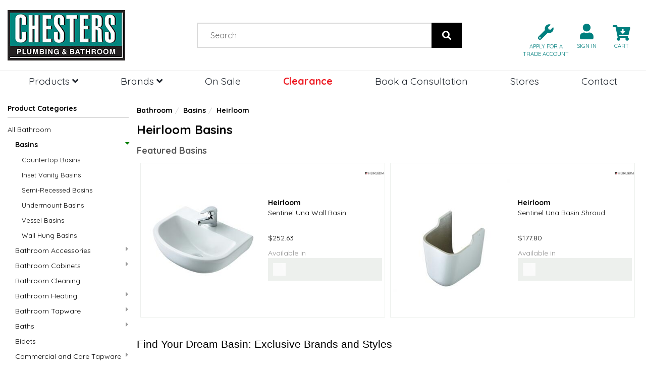

--- FILE ---
content_type: text/html; charset=utf-8
request_url: https://www.chesters.co.nz/products/category/5064/5181/heirloom/basins
body_size: 36856
content:


<!DOCTYPE html>
<html lang="en">
<head>
	<meta http-equiv="Content-Type" content="text/html; charset=utf-8">
	<meta http-equiv="X-UA-Compatible" content="IE=edge,chrome=1">
	<meta name="viewport" content="width=device-width, initial-scale=1.0, maximum-scale=1.0, user-scalable=no">




    <title>Heirloom Basins - Wash Basins, Vessel &amp; Wall Basins</title>
    <meta name="description" content="Basins from Heirloom" />
    <link rel="canonical" href="/products/category/5064/5181/heirloom/basins" />


	
<link rel="apple-touch-icon" sizes="57x57" href="/content/images/favicons/apple-icon-57x57.png">
<link rel="apple-touch-icon" sizes="60x60" href="/content/images/favicons/apple-icon-60x60.png">
<link rel="apple-touch-icon" sizes="72x72" href="/content/images/favicons/apple-icon-72x72.png">
<link rel="apple-touch-icon" sizes="76x76" href="/content/images/favicons/apple-icon-76x76.png">
<link rel="apple-touch-icon" sizes="114x114" href="/content/images/favicons/apple-icon-114x114.png">
<link rel="apple-touch-icon" sizes="120x120" href="/content/images/favicons/apple-icon-120x120.png">
<link rel="apple-touch-icon" sizes="144x144" href="/content/images/favicons/apple-icon-144x144.png">
<link rel="apple-touch-icon" sizes="152x152" href="/content/images/favicons/apple-icon-152x152.png">
<link rel="apple-touch-icon" sizes="180x180" href="/content/images/favicons/apple-icon-180x180.png">
<link rel="icon" type="image/png" sizes="192x192" href="/content/images/favicons/android-icon-192x192.png">
<link rel="icon" type="image/png" sizes="32x32" href="/content/images/favicons/favicon-32x32.png">
<link rel="icon" type="image/png" sizes="96x96" href="/content/images/favicons/favicon-96x96.png">
<link rel="icon" type="image/png" sizes="16x16" href="/content/images/favicons/favicon-16x16.png">
<link rel="manifest" href="/manifest.json">
<meta name="msapplication-TileColor" content="#eb2036">
<meta name="msapplication-TileImage" content="/content/images/favicons/ms-icon-144x144.png">

	

<script type="text/javascript">
    var SiteSettingsJs = {
        IsMobile: false,
        IsDesktop: !false,
        EnableOlark: true,
        OlarkKey: '1128-572-10-3092',
        CountryId: 1,
        CompanyShortName: 'Chesters',
        PhoneNumber: '0800 700 601',
        EnableFacebookPixel: true,
        SignedIn: false,
        Currency: 'NZD',
        InfiniteScrollChunkSize: 25,
        InfiniteScrollChunksPerPage: 4,
        PaymentMethods: Object.freeze({ "Oxipay": 13, "Afterpay": 14, "PartPay": 15 }),
        TaxRate: 0.15,
        IsN2Customer: false,
        NoTax: false,
        CurrencySymbol: '$',
        TaxName: 'GST',
        B2bTypes: Object.freeze({ "remove": 3, "add": 2, "none": 1 }),
        EnableB2bIntegration: true,
        SelectedB2bType: 2,
        EnableRecaptchaAndValid: true

    };

    if (SiteSettingsJs.IsMobile || false) {
        SiteSettingsJs.EnableOlark = false;
    }
</script>

	<link href="/css/site?v=__7XPQavL1RYYniRPXD2MRJXnhgIv_-8WfEnsIgVsJo1" rel="stylesheet"/>


	<link rel='dns-prefetch' href='//fonts.googleapis.com'>

<meta name="facebook-domain-verification" content="jge3j5li5gk43lnlxwqews37dey7fm" />



    <!-- Google Tag Manager -->
    <script>
        (function (w, d, s, l, i) {
            w[l] = w[l] || []; w[l].push({
                'gtm.start':
                    new Date().getTime(), event: 'gtm.js'
            }); var f = d.getElementsByTagName(s)[0],
                j = d.createElement(s), dl = l != 'dataLayer' ? '&l=' + l : ''; j.async = true; j.src =
                    'https://www.googletagmanager.com/gtm.js?id=' + i + dl; f.parentNode.insertBefore(j, f);
        })(window, document, 'script', 'dataLayer', 'GTM-P3HQDMR');</script>
    <!-- End Google Tag Manager -->

    <!-- Global site tag (gtag.js) - Google Analytics GA4 -->
    <script async src="https://www.googletagmanager.com/gtag/js?id=G-ENE0XYVDXL"></script>
    <script>
		window.dataLayer = window.dataLayer || [];
		function gtag() { dataLayer.push(arguments); }
		gtag('js', new Date());
		gtag('config', 'G-ENE0XYVDXL');
    </script>

<!--
added tracking as per #21811
-->
<!-- Google tag (gtag.js) -->
<script async src="https://www.googletagmanager.com/gtag/js?id=DC-14380268"></script>
<script>
    window.dataLayer = window.dataLayer || [];
    function gtag() { dataLayer.push(arguments); }
    gtag('js', new Date());

    gtag('config', 'DC-14380268');
</script>
<!-- End of global snippet: Please do not remove -->




    <!-- Facebook Pixel Code -->
    <script>
        !function (f, b, e, v, n, t, s) {
            if (f.fbq) return; n = f.fbq = function () {
                n.callMethod ?
                n.callMethod.apply(n, arguments) : n.queue.push(arguments)
            }; if (!f._fbq) f._fbq = n;
            n.push = n; n.loaded = !0; n.version = '2.0'; n.queue = []; t = b.createElement(e); t.async = !0;
            t.src = v; s = b.getElementsByTagName(e)[0]; s.parentNode.insertBefore(t, s)
        }(window,
        document, 'script', 'https://connect.facebook.net/en_US/fbevents.js');

        if (window.SiteSettingsJs.EnableFacebookPixel) {
            fbq('init', '1903745246579238');
            fbq('track', "PageView");
        }
    </script>
    <noscript>
        <img height="1" width="1" style="display:none"
             src="https://www.facebook.com/tr?id=1903745246579238&ev=PageView&noscript=1" />
    </noscript>
    <!-- End Facebook Pixel Code -->

    <!-- begin olark code -->
    <script type="text/javascript" async>
 ;(function(o,l,a,r,k,y){if(o.olark)return; r="script";y=l.createElement(r);r=l.getElementsByTagName(r)[0]; y.async=1;y.src="//"+a;r.parentNode.insertBefore(y,r); y=o.olark=function(){k.s.push(arguments);k.t.push(+new Date)}; y.extend=function(i,j){y("extend",i,j)}; y.identify=function(i){y("identify",k.i=i)}; y.configure=function(i,j){y("configure",i,j);k.c[i]=j}; k=y._={s:[],t:[+new Date],c:{},l:a}; })(window,document,"static.olark.com/jsclient/loader.js");
        /* custom configuration goes here (www.olark.com/documentation) */
            if (SiteSettingsJs.EnableOlark) {
                olark.identify('1128-572-10-3092');
            }
    </script>
    <!-- end olark code -->


<!-- Google tag (gtag.js) -->
<script async src="https://www.googletagmanager.com/gtag/js?id=DC-14380268"></script>
<script>
    window.dataLayer = window.dataLayer || [];
    function gtag() { dataLayer.push(arguments); }
    gtag('js', new Date());

    gtag('config', 'DC-14380268');
</script>
<script>
    gtag('event', 'conversion', {
        'allow_custom_scripts': true,
        'send_to': 'DC-14380268/invmedia/chest0+standard'
    });
</script>

    <!-- Facebook Post Information -->
    <meta property="og:type" content="product.group" />
    <meta property="og:title" content="Basins" />
    <meta property="fb:app_id" content="" />
    <meta property="og:description" content="Explore our range of bathroom basins, from classic to contemporary designs. Discover the perfect cen " />
    <meta property="og:url" content="https://www.chesters.co.nz/products/category/5064/5181/heirloom/basins" />
    <!-- End Facebook Post Information -->


	<script src="https://ajax.googleapis.com/ajax/libs/webfont/1.6.26/webfont.js"></script>
<script>
    // Async load Google Fonts
    WebFont.load({
        google: {         
            families: ['Quicksand:400,700&display=swap']
        }
    });
</script>

		<script src="https://www.google.com/recaptcha/api.js?onload=vueRecaptchaApiLoaded&render=explicit" async defer></script>
</head>

<body>
    
    

            <noscript>
                <iframe src="https://www.googletagmanager.com/ns.html?id=GTM-P3HQDMR"
                        height="0" width="0" style="display:none;visibility:hidden"></iframe>
            </noscript>
        <noscript>
            <img src="https://ad.doubleclick.net/ddm/activity/src=14380268;type=invmedia;cat=chest0;dc_lat=;dc_rdid=;tag_for_child_directed_treatment=;tfua=;npa=;gdpr=${GDPR};gdpr_consent=${GDPR_CONSENT_755};ord=1?" width="1" height="1" alt="" />
        </noscript>

    <div id="body" class="">
        <div class="wrapper">
            <header class="hidden-xs">
                <div class="container-fluid">
                    <div class="row">
                        <div class="col-sm-3" id="logodiv">
                            <a title="Chesters Plumbing and Bathroom Centre Limited" href="/">


                                <img class="img-responsive" alt="Chesters Plumbing and Bathroom Centre Limited" src="/content/images/logo.jpg" />
                            </a>
                        </div>
                        <div id="SearchContainer" class="col-sm-6 header-content">
                            <form id="search_form" method="post" action="/products/search">
                                <div class="input-group">
                                    <input class="desktop-search-box" type="text" id="search" name="searchterm" required placeholder="Search" maxlength="140">
                                    <span class="search-button">
                                        <button class="btn btn-default" type="submit" id="searchbtn">
                                            <i class="fas fa-search"></i>
                                        </button>
                                    </span>
                                </div>
                            </form>
                        </div>
                        <div id="IconContainer" class="col-sm-3 header-content">
                                <a href="/trade" role="button" class="link-item user" style="margin-top:16px; padding-right:0px;">
                                    <i class="fas fa-wrench"></i>
                                    <div>Apply for a<br>Trade Account</div>
                                </a>
                                <a href="/account/sign-in" role="button" class="link-item user">
                                    <i class="fas fa-user"></i>
                                    <div>Sign In</div>
                                </a>


                            <a href="/checkout" class="link-item cart">
                                <span class="cart-count ">0</span>
                                <span class="fas fa-cart-arrow-down"></span>
                                <div>Cart</div>
                            </a>
                        </div>
                    </div>
                </div>
            </header>

            <div class="navbar navbar-static-top visible-xs" id="topnavbar">
                <div class="container-fluid">
                    <div class="navbar-header">

                        <button type="button" class="navbar-toggle toggle-nav" id="mainMenuBtn" role="button" aria-label="Toggle navigation">
                            <span class="fas fa-align-justify"></span>
                        </button>

                        <a title="Chesters Plumbing and Bathroom Centre Limited" href="/" class="mobile-logo">
                            <img class="img-responsive" alt="Chesters Plumbing and Bathroom Centre Limited" src="/content/images/logo.jpg" />
                        </a>

                        <button type="button" class="navbar-toggle" data-toggle="collapse" data-target="#SearchBar">
                            <span class="sr-only">Toggle Search</span>
                            <span class="fas fa-search"></span>
                        </button>

                        <a href="/checkout" class="navbar-toggle " id="CartButton">
                            <span class="sr-only">Toggle Cart</span>
                            <span class="fas fa-shopping-cart"></span>
                            <div class="arrow-up"></div>
                        </a>
                    </div>

                    <div class="navbar-collapse collapse" id="SearchBar">
                        <form id="search_form" method="post" action="/products/search">
                            <div class="input-group">
                                <input type="text" id="search" name="searchterm" class="form-control" required>
                                <span class="input-group-btn">
                                    <button class="btn btn-default" type="submit" id="searchbtn"><i class="fas fa-search"></i></button>
                                </span>
                            </div>
                        </form>
                    </div>
                </div>
            </div>

            
<script type="text/javascript">
	var brandLinkListJs = [{"text":"Aquatica","url":"/products/brand/5563/aquatica","displayOrder":0,"image":"2020-q3/aquatica400x400_ridtjx1f.5rc.png","subLinks":[]},{"text":"Argent","url":"/products/brand/5378/argent","displayOrder":4,"image":"2024-q4/argent_1ilfzpib.0uv.png","subLinks":[]},{"text":"Athena","url":"/products/brand/5540/athena","displayOrder":5,"image":"2020-q3/athena400x400_swkf0l4o.pv3.png","subLinks":[]},{"text":"Atlantis","url":"/products/brand/5066/atlantis","displayOrder":0,"image":"","subLinks":[]},{"text":"Axor","url":"/products/brand/5021/axor","displayOrder":0,"image":"2020-q3/axor400x400_qim5obts.yti.png","subLinks":[]},{"text":"Bath Co","url":"/products/brand/5794/bath-co","displayOrder":0,"image":"","subLinks":[]},{"text":"Bromic","url":"/products/brand/5082/bromic","displayOrder":6,"image":"2024-q4/untitleddesign7_m3tjx4yz.qpb.png","subLinks":[]},{"text":"Burlington","url":"/products/brand/5759/burlington","displayOrder":0,"image":"","subLinks":[]},{"text":"Caroma","url":"/products/brand/5061/caroma","displayOrder":8,"image":"2020-q3/caroma400x400_ibxeqhw5.aos.png","subLinks":[]},{"text":"Clearlite","url":"/products/brand/5581/clearlite","displayOrder":9,"image":"2024-q1/untitleddesign36_5ndbvw5i.og0.png","subLinks":[]},{"text":"Elementi","url":"/products/brand/5202/elementi","displayOrder":10,"image":"2020-q3/elementi400x400_emj2x4xp.fwt.png","subLinks":[]},{"text":"Enduro Shield","url":"/products/brand/5243/enduro-shield","displayOrder":0,"image":"","subLinks":[]},{"text":"Englefield","url":"/products/brand/5059/englefield","displayOrder":0,"image":"2022-q2/englefield-2022_b5s05wyt.fxo.jpg","subLinks":[]},{"text":"Escea","url":"/products/brand/5523/escea","displayOrder":0,"image":"2020-q3/escea400x400_1hsl40xl.kf5.png","subLinks":[]},{"text":"Felton","url":"/products/brand/5176/felton","displayOrder":0,"image":"","subLinks":[]},{"text":"Formebathware","url":"/products/brand/5226/formebathware","displayOrder":0,"image":"2020-q3/formebathware400x400_o1b1zesz.rku.png","subLinks":[]},{"text":"Gala","url":"/products/brand/5217/gala","displayOrder":0,"image":"2020-q3/gala400x400_lryxcsyy.okh.png","subLinks":[]},{"text":"Geberit","url":"/products/brand/5080/geberit","displayOrder":0,"subLinks":[]},{"text":"Greens","url":"/products/brand/5004/greens","displayOrder":12,"image":"2020-q3/greens400x400_kuwt3lrg.zoy.png","subLinks":[]},{"text":"Grohe","url":"/products/brand/5231/grohe","displayOrder":0,"image":"","subLinks":[]},{"text":"Haier","url":"/products/brand/5847/haier","displayOrder":13,"image":"2024-q4/haier_fjxrwgca.ub3.png","subLinks":[]},{"text":"Hansgrohe","url":"/products/brand/5020/hansgrohe","displayOrder":14,"image":"2020-q3/hansgrohe400x400_g4daqtsr.5ho.png","subLinks":[]},{"text":"Haro","url":"/products/brand/5079/haro","displayOrder":0,"image":"","subLinks":[]},{"text":"Heirloom","url":"/products/brand/5181/heirloom","displayOrder":15,"image":"2022-q3/heirloom_rcufd3tx.fyp.jpg","subLinks":[]},{"text":"Hidrobox","url":"/products/brand/5219/hidrobox","displayOrder":0,"image":"","subLinks":[]},{"text":"Ideal Standard","url":"/products/brand/5428/ideal-standard","displayOrder":0,"subLinks":[]},{"text":"Insinkerator","url":"/products/brand/5033/insinkerator","displayOrder":0,"image":"2020-q3/insinkerator_d1kbjev2.534.jpg","subLinks":[]},{"text":"Jika","url":"/products/brand/5013/jika","displayOrder":0,"image":"2020-q3/jika400x400_nki3dqrp.kbl.png","subLinks":[]},{"text":"Kariba","url":"/products/brand/5763/kariba","displayOrder":0,"image":"","subLinks":[]},{"text":"Kludi","url":"/products/brand/5221/kludi","displayOrder":0,"image":"","subLinks":[]},{"text":"Kohler","url":"/products/brand/5060/kohler","displayOrder":0,"image":"","subLinks":[]},{"text":"La Torre","url":"/products/brand/5220/la-torre","displayOrder":0,"image":"2020-q3/latorre400x400_zlcctjih.ibz.png","subLinks":[]},{"text":"Lyrio","url":"/products/brand/5224/lyrio","displayOrder":0,"subLinks":[]},{"text":"Mamoli","url":"/products/brand/5201/mamoli","displayOrder":0,"image":"","subLinks":[]},{"text":"McKinley","url":"/products/brand/5072/mckinley","displayOrder":0,"image":"","subLinks":[]},{"text":"Methven","url":"/products/brand/5052/methven","displayOrder":20,"image":"2020-q3/methven400x400_wo5fiap5.rmv.png","subLinks":[]},{"text":"Michel Cesar","url":"/products/brand/5012/michel-cesar","displayOrder":0,"image":"2020-q3/michelcesar400x400_twuo3jzn.t2m.png","subLinks":[]},{"text":"Parex","url":"/products/brand/5375/parex","displayOrder":0,"image":"","subLinks":[]},{"text":"Parisi","url":"/products/brand/5230/parisi","displayOrder":0,"image":"","subLinks":[]},{"text":"Platino","url":"/products/brand/5210/platino","displayOrder":0,"subLinks":[]},{"text":"Plumbline","url":"/products/brand/5618/plumbline","displayOrder":0,"image":"2020-q3/plumbline400x400_5cjkwe2l.xuf.png","subLinks":[]},{"text":"Pomdor","url":"/products/brand/5227/pomdor","displayOrder":0,"image":"","subLinks":[]},{"text":"Pozzi","url":"/products/brand/5229/pozzi","displayOrder":0,"subLinks":[]},{"text":"Rheem","url":"/products/brand/5028/rheem","displayOrder":21,"image":"2024-q4/rheem_vryiyhia.j0h.png","subLinks":[]},{"text":"Rinnai","url":"/products/brand/5002/rinnai","displayOrder":22,"image":"2024-q4/rinnai_bnvwc3vc.42u.png","subLinks":[]},{"text":"Robertson","url":"/products/brand/5427/robertson","displayOrder":0,"subLinks":[]},{"text":"Robinhood","url":"/products/brand/5038/robinhood","displayOrder":0,"image":"","subLinks":[]},{"text":"Sanit","url":"/products/brand/5009/sanit","displayOrder":0,"image":"","subLinks":[]},{"text":"Schell","url":"/products/brand/5865/schell","displayOrder":0,"subLinks":[]},{"text":"Sicuro","url":"/products/brand/5846/sicuro","displayOrder":0,"subLinks":[]},{"text":"St Michel","url":"/products/brand/5580/st-michel","displayOrder":25,"image":"2020-q3/stmichel400x400_5j1lnvo0.ekb.png","subLinks":[]},{"text":"Stiebel Eltron","url":"/products/brand/5169/stiebel-eltron","displayOrder":0,"image":"","subLinks":[]},{"text":"TECE","url":"/products/brand/5864/tece","displayOrder":0,"subLinks":[]},{"text":"Triton","url":"/products/brand/5034/triton","displayOrder":0,"image":"","subLinks":[]},{"text":"Valsir","url":"/products/brand/5094/valsir","displayOrder":0,"image":"","subLinks":[]},{"text":"VCBC","url":"/products/brand/5011/vcbc","displayOrder":0,"subLinks":[]},{"text":"Victoria and Albert","url":"/products/brand/5536/victoria-and-albert","displayOrder":0,"image":"","subLinks":[]},{"text":"Villeroy & Boch","url":"/products/brand/5376/villeroy-boch","displayOrder":26,"image":"2020-q3/villeroyboch400x400_si22tt1i.z42.png","subLinks":[]},{"text":"WDI","url":"/products/brand/5432/wdi","displayOrder":0,"subLinks":[]},{"text":"Weiss","url":"/products/brand/5451/weiss","displayOrder":0,"image":"","subLinks":[]},{"text":"Wisa","url":"/products/brand/5130/wisa","displayOrder":0,"subLinks":[]},{"text":"Yatin","url":"/products/brand/5238/yatin","displayOrder":0,"image":"2020-q3/yatin400x400_fl52dhct.bwr.png","subLinks":[]}];
	var rangeLinkListJs = [{"text":"Aquatica","url":"/products/brand/5563/aquatica","displayOrder":0,"image":"2020-q3/aquatica400x400_ridtjx1f.5rc.png","subLinks":[{"text":"Laundra","url":"/products/range/5563/6559/aquatica/laundra","displayOrder":0,"subLinks":[]}]},{"text":"Argent","url":"/products/brand/5378/argent","displayOrder":4,"image":"2024-q4/argent_1ilfzpib.0uv.png","subLinks":[{"text":"Krona","url":"/products/range/5378/5741/argent/krona","displayOrder":0,"subLinks":[]},{"text":"Eva","url":"/products/range/5378/5938/argent/eva","displayOrder":0,"subLinks":[]},{"text":"Kubic","url":"/products/range/5378/6111/argent/kubic","displayOrder":0,"subLinks":[]},{"text":"Tala","url":"/products/range/5378/6129/argent/tala","displayOrder":0,"subLinks":[]},{"text":"Pace","url":"/products/range/5378/6383/argent/pace","displayOrder":0,"subLinks":[]},{"text":"Grace","url":"/products/range/5378/6384/argent/grace","displayOrder":0,"subLinks":[]}]},{"text":"Athena","url":"/products/brand/5540/athena","displayOrder":5,"image":"2020-q3/athena400x400_swkf0l4o.pv3.png","subLinks":[{"text":"Lifestyle","url":"/products/range/5540/5902/athena/lifestyle","displayOrder":0,"subLinks":[]},{"text":"Amara","url":"/products/range/5540/5903/athena/amara","displayOrder":0,"subLinks":[]},{"text":"Cassini","url":"/products/range/5540/5904/athena/cassini","displayOrder":0,"subLinks":[]},{"text":"Contro","url":"/products/range/5540/5905/athena/contro","displayOrder":0,"subLinks":[]},{"text":"Seville/Charisma","url":"/products/range/5540/5909/athena/seville-charisma","displayOrder":0,"subLinks":[]},{"text":"Seville/Amara","url":"/products/range/5540/5910/athena/seville-amara","displayOrder":0,"subLinks":[]},{"text":"Fleet Modular","url":"/products/range/5540/6533/athena/fleet-modular","displayOrder":0,"subLinks":[]},{"text":"Serifos Swift","url":"/products/range/5540/6536/athena/serifos-swift","displayOrder":0,"subLinks":[]},{"text":"Contour Swift","url":"/products/range/5540/6537/athena/contour-swift","displayOrder":0,"subLinks":[]},{"text":"Slateforma","url":"/products/range/5540/6676/athena/slateforma","displayOrder":0,"subLinks":[]},{"text":"Iluminar","url":"/products/range/5540/6711/athena/iluminar","displayOrder":0,"subLinks":[]},{"text":"Riada","url":"/products/range/5540/6761/athena/riada","displayOrder":0,"subLinks":[]}]},{"text":"Atlantis","url":"/products/brand/5066/atlantis","displayOrder":0,"image":"","subLinks":[{"text":"Hydra","url":"/products/range/5066/5784/atlantis/hydra","displayOrder":0,"subLinks":[]},{"text":"Easy Niche","url":"/products/range/5066/6523/atlantis/easy-niche","displayOrder":0,"subLinks":[]},{"text":"EasyTile","url":"/products/range/5066/7114/atlantis/easytile","displayOrder":0,"subLinks":[]}]},{"text":"Axor","url":"/products/brand/5021/axor","displayOrder":0,"image":"2020-q3/axor400x400_qim5obts.yti.png","subLinks":[{"text":"Starck Organic","url":"/products/range/5021/5105/axor/starck-organic","displayOrder":0,"subLinks":[]},{"text":"Citterio M","url":"/products/range/5021/5107/axor/citterio-m","displayOrder":0,"subLinks":[]},{"text":"Massaud","url":"/products/range/5021/5112/axor/massaud","displayOrder":0,"subLinks":[]},{"text":"Starck","url":"/products/range/5021/5114/axor/starck","displayOrder":0,"subLinks":[]},{"text":"Urquiola","url":"/products/range/5021/5120/axor/urquiola","displayOrder":0,"subLinks":[]},{"text":"Uno","url":"/products/range/5021/5488/axor/uno","displayOrder":0,"subLinks":[]},{"text":"Citterio","url":"/products/range/5021/6204/axor/citterio","displayOrder":0,"subLinks":[]},{"text":"ShowerSolutions","url":"/products/range/5021/6479/axor/showersolutions","displayOrder":0,"subLinks":[]},{"text":"Uno 2","url":"/products/range/5021/6480/axor/uno-2","displayOrder":0,"subLinks":[]}]},{"text":"Bath Co","url":"/products/brand/5794/bath-co","displayOrder":0,"image":"","subLinks":[{"text":"Lorelle","url":"/products/range/5794/5073/bath-co/lorelle","displayOrder":0,"subLinks":[]},{"text":"Traditional","url":"/products/range/5794/6323/bath-co/traditional","displayOrder":0,"subLinks":[]},{"text":"Laundry Base Kit","url":"/products/range/5794/6966/bath-co/laundry-base-kit","displayOrder":0,"subLinks":[]},{"text":"Laundry Starter Kit","url":"/products/range/5794/6967/bath-co/laundry-starter-kit","displayOrder":0,"subLinks":[]},{"text":"Modern","url":"/products/range/5794/7002/bath-co/modern","displayOrder":0,"subLinks":[]}]},{"text":"Bromic","url":"/products/brand/5082/bromic","displayOrder":6,"image":"2024-q4/untitleddesign7_m3tjx4yz.qpb.png","subLinks":[{"text":"Compact","url":"/products/range/5082/5393/bromic/compact","displayOrder":0,"subLinks":[]}]},{"text":"Burlington","url":"/products/brand/5759/burlington","displayOrder":0,"image":"","subLinks":[{"text":"Classic","url":"/products/range/5759/5045/burlington/classic","displayOrder":0,"subLinks":[]},{"text":"Arcade","url":"/products/range/5759/6319/burlington/arcade","displayOrder":0,"subLinks":[]},{"text":"Edwardian","url":"/products/range/5759/6320/burlington/edwardian","displayOrder":0,"subLinks":[]},{"text":"Chelsea","url":"/products/range/5759/6321/burlington/chelsea","displayOrder":0,"subLinks":[]},{"text":"Clearmount","url":"/products/range/5759/6322/burlington/clearmount","displayOrder":0,"subLinks":[]},{"text":"Traditional","url":"/products/range/5759/6323/burlington/traditional","displayOrder":0,"subLinks":[]},{"text":"English Classic","url":"/products/range/5759/6324/burlington/english-classic","displayOrder":0,"subLinks":[]},{"text":"Kensington Regent","url":"/products/range/5759/6325/burlington/kensington-regent","displayOrder":0,"subLinks":[]},{"text":"Windsor","url":"/products/range/5759/6326/burlington/windsor","displayOrder":0,"subLinks":[]}]},{"text":"Caroma","url":"/products/brand/5061/caroma","displayOrder":8,"image":"2020-q3/caroma400x400_ibxeqhw5.aos.png","subLinks":[{"text":"Urbane","url":"/products/range/5061/5382/caroma/urbane","displayOrder":0,"subLinks":[]},{"text":"Caravelle","url":"/products/range/5061/5387/caroma/caravelle","displayOrder":0,"subLinks":[]},{"text":"Invisi II ","url":"/products/range/5061/5407/caroma/invisi-ii","displayOrder":0,"subLinks":[]},{"text":"Liano","url":"/products/range/5061/5414/caroma/liano","displayOrder":0,"subLinks":[]},{"text":"Luna","url":"/products/range/5061/5415/caroma/luna","displayOrder":0,"subLinks":[]},{"text":"LunaPlus","url":"/products/range/5061/5416/caroma/lunaplus","displayOrder":0,"subLinks":[]},{"text":"Opal","url":"/products/range/5061/5423/caroma/opal","displayOrder":0,"subLinks":[]},{"text":"Opal II","url":"/products/range/5061/5424/caroma/opal-ii","displayOrder":0,"subLinks":[]},{"text":"Quietflow 2","url":"/products/range/5061/5430/caroma/quietflow-2","displayOrder":0,"subLinks":[]},{"text":"Quietflow","url":"/products/range/5061/5431/caroma/quietflow","displayOrder":0,"subLinks":[]},{"text":"Trident","url":"/products/range/5061/5441/caroma/trident","displayOrder":0,"subLinks":[]},{"text":"Water Wafer","url":"/products/range/5061/5450/caroma/water-wafer","displayOrder":0,"subLinks":[]},{"text":"Liano II","url":"/products/range/5061/5724/caroma/liano-ii","displayOrder":0,"subLinks":[]},{"text":"Urbane II","url":"/products/range/5061/5725/caroma/urbane-ii","displayOrder":0,"subLinks":[]},{"text":"Arc ","url":"/products/range/5061/6034/caroma/arc","displayOrder":0,"subLinks":[]},{"text":"Invisi","url":"/products/range/5061/6614/caroma/invisi","displayOrder":0,"subLinks":[]},{"text":"Family","url":"/products/range/5061/6779/caroma/family","displayOrder":0,"subLinks":[]},{"text":"Luna Square","url":"/products/range/5061/6782/caroma/luna-square","displayOrder":0,"subLinks":[]},{"text":"Livewell","url":"/products/range/5061/6783/caroma/livewell","displayOrder":0,"subLinks":[]},{"text":"Contura II","url":"/products/range/5061/6860/caroma/contura-ii","displayOrder":0,"subLinks":[]},{"text":"Urbane II Universal","url":"/products/range/5061/7091/caroma/urbane-ii-universal","displayOrder":0,"subLinks":[]}]},{"text":"Clearlite","url":"/products/brand/5581/clearlite","displayOrder":9,"image":"2024-q1/untitleddesign36_5ndbvw5i.og0.png","subLinks":[{"text":"Pacific","url":"/products/range/5581/5975/clearlite/pacific","displayOrder":0,"subLinks":[]},{"text":"Platinum","url":"/products/range/5581/5977/clearlite/platinum","displayOrder":0,"subLinks":[]},{"text":"Trombone","url":"/products/range/5581/5978/clearlite/trombone","displayOrder":0,"subLinks":[]},{"text":"Bluff","url":"/products/range/5581/6535/clearlite/bluff","displayOrder":0,"subLinks":[]},{"text":"Pacific Rise","url":"/products/range/5581/6869/clearlite/pacific-rise","displayOrder":0,"subLinks":[]}]},{"text":"Elementi","url":"/products/brand/5202/elementi","displayOrder":10,"image":"2020-q3/elementi400x400_emj2x4xp.fwt.png","subLinks":[{"text":"Evolve","url":"/products/range/5202/5011/elementi/evolve","displayOrder":0,"subLinks":[]},{"text":"Neo","url":"/products/range/5202/5016/elementi/neo","displayOrder":0,"subLinks":[]},{"text":"Uno","url":"/products/range/5202/5488/elementi/uno","displayOrder":0,"subLinks":[]},{"text":"Ion","url":"/products/range/5202/5635/elementi/ion","displayOrder":0,"subLinks":[]},{"text":"Fuori","url":"/products/range/5202/5636/elementi/fuori","displayOrder":0,"subLinks":[]},{"text":"Splash Plus","url":"/products/range/5202/5781/elementi/splash-plus","displayOrder":0,"subLinks":[]},{"text":"Otto","url":"/products/range/5202/5799/elementi/otto","displayOrder":0,"subLinks":[]},{"text":"Ion and Fuori","url":"/products/range/5202/5899/elementi/ion-and-fuori","displayOrder":0,"subLinks":[]},{"text":"Bare","url":"/products/range/5202/6123/elementi/bare","displayOrder":0,"subLinks":[]},{"text":"Splash Lux","url":"/products/range/5202/6300/elementi/splash-lux","displayOrder":0,"subLinks":[]},{"text":"Novara","url":"/products/range/5202/6756/elementi/novara","displayOrder":0,"subLinks":[]},{"text":"Marzo","url":"/products/range/5202/6758/elementi/marzo","displayOrder":0,"subLinks":[]},{"text":"Diseno","url":"/products/range/5202/6759/elementi/diseno","displayOrder":0,"subLinks":[]},{"text":"Pettine","url":"/products/range/5202/6760/elementi/pettine","displayOrder":0,"subLinks":[]},{"text":"Cura","url":"/products/range/5202/6763/elementi/cura","displayOrder":0,"subLinks":[]},{"text":"Savon","url":"/products/range/5202/6886/elementi/savon","displayOrder":0,"subLinks":[]},{"text":"Calora","url":"/products/range/5202/7067/elementi/calora","displayOrder":0,"subLinks":[]}]},{"text":"Englefield","url":"/products/brand/5059/englefield","displayOrder":0,"image":"2022-q2/englefield-2022_b5s05wyt.fxo.jpg","subLinks":[{"text":"Milano","url":"/products/range/5059/5316/englefield/milano","displayOrder":0,"subLinks":[]},{"text":"Studio II","url":"/products/range/5059/5354/englefield/studio-ii","displayOrder":0,"subLinks":[]},{"text":"Duo II","url":"/products/range/5059/5355/englefield/duo-ii","displayOrder":0,"subLinks":[]},{"text":"Valencia","url":"/products/range/5059/5356/englefield/valencia","displayOrder":0,"subLinks":[]},{"text":"Sorrento II","url":"/products/range/5059/5357/englefield/sorrento-ii","displayOrder":0,"subLinks":[]},{"text":"Evora","url":"/products/range/5059/5360/englefield/evora","displayOrder":0,"subLinks":[]},{"text":"Sapphire","url":"/products/range/5059/5361/englefield/sapphire","displayOrder":0,"subLinks":[]},{"text":"Topaz II","url":"/products/range/5059/5365/englefield/topaz-ii","displayOrder":0,"subLinks":[]},{"text":"Valencia Rondo","url":"/products/range/5059/6588/englefield/valencia-rondo","displayOrder":0,"subLinks":[]},{"text":"Sapphire/Valencia","url":"/products/range/5059/6908/englefield/sapphire-valencia","displayOrder":0,"subLinks":[]}]},{"text":"Escea","url":"/products/brand/5523/escea","displayOrder":0,"image":"2020-q3/escea400x400_1hsl40xl.kf5.png","subLinks":[{"text":"EF5000","url":"/products/range/5523/5869/escea/ef5000","displayOrder":0,"subLinks":[]},{"text":"DS1400","url":"/products/range/5523/5871/escea/ds1400","displayOrder":0,"subLinks":[]},{"text":"DF700","url":"/products/range/5523/5876/escea/df700","displayOrder":0,"subLinks":[]},{"text":"DFS730","url":"/products/range/5523/5877/escea/dfs730","displayOrder":0,"subLinks":[]},{"text":"DF960","url":"/products/range/5523/5878/escea/df960","displayOrder":0,"subLinks":[]},{"text":"DL850","url":"/products/range/5523/5882/escea/dl850","displayOrder":0,"subLinks":[]},{"text":"DL1100 ","url":"/products/range/5523/5883/escea/dl1100","displayOrder":0,"subLinks":[]},{"text":"EW5000","url":"/products/range/5523/5892/escea/ew5000","displayOrder":0,"subLinks":[]},{"text":"EK1250 ","url":"/products/range/5523/5893/escea/ek1250","displayOrder":0,"subLinks":[]}]},{"text":"Felton","url":"/products/brand/5176/felton","displayOrder":0,"image":"","subLinks":[{"text":"Designer 4","url":"/products/range/5176/6880/felton/designer-4","displayOrder":0,"subLinks":[]}]},{"text":"Formebathware","url":"/products/brand/5226/formebathware","displayOrder":0,"image":"2020-q3/formebathware400x400_o1b1zesz.rku.png","subLinks":[{"text":"240 Series","url":"/products/range/5226/5666/formebathware/240-series","displayOrder":0,"subLinks":[]},{"text":"108 Series ","url":"/products/range/5226/5667/formebathware/108-series","displayOrder":0,"subLinks":[]}]},{"text":"Gala","url":"/products/brand/5217/gala","displayOrder":0,"image":"2020-q3/gala400x400_lryxcsyy.okh.png","subLinks":[{"text":"KYO","url":"/products/range/5217/5686/gala/kyo","displayOrder":0,"subLinks":[]}]},{"text":"Geberit","url":"/products/brand/5080/geberit","displayOrder":0,"subLinks":[{"text":"Impuls 250","url":"/products/range/5080/6610/geberit/impuls-250","displayOrder":0,"subLinks":[]},{"text":"Impuls 360","url":"/products/range/5080/6611/geberit/impuls-360","displayOrder":0,"subLinks":[]},{"text":"Impuls 260","url":"/products/range/5080/6612/geberit/impuls-260","displayOrder":0,"subLinks":[]},{"text":"Impuls 380","url":"/products/range/5080/6613/geberit/impuls-380","displayOrder":0,"subLinks":[]}]},{"text":"Greens","url":"/products/brand/5004/greens","displayOrder":12,"image":"2020-q3/greens400x400_kuwt3lrg.zoy.png","subLinks":[{"text":"Astro II","url":"/products/range/5004/5037/greens/astro-ii","displayOrder":0,"subLinks":[]},{"text":"Electra","url":"/products/range/5004/5038/greens/electra","displayOrder":0,"subLinks":[]},{"text":"Textura","url":"/products/range/5004/6127/greens/textura","displayOrder":0,"subLinks":[]},{"text":"Legacy","url":"/products/range/5004/6643/greens/legacy","displayOrder":0,"subLinks":[]},{"text":"Lavish","url":"/products/range/5004/6859/greens/lavish","displayOrder":0,"subLinks":[]}]},{"text":"Grohe","url":"/products/brand/5231/grohe","displayOrder":0,"image":"","subLinks":[{"text":"Bauflow","url":"/products/range/5231/5674/grohe/bauflow","displayOrder":0,"subLinks":[]},{"text":"Bauedge","url":"/products/range/5231/5675/grohe/bauedge","displayOrder":0,"subLinks":[]},{"text":"Eurosmart","url":"/products/range/5231/5771/grohe/eurosmart","displayOrder":0,"subLinks":[]},{"text":"Eurodisc","url":"/products/range/5231/6594/grohe/eurodisc","displayOrder":0,"subLinks":[]}]},{"text":"Haier","url":"/products/brand/5847/haier","displayOrder":13,"image":"2024-q4/haier_fjxrwgca.ub3.png","subLinks":[{"text":"Monoblock","url":"/products/range/5847/6817/haier/monoblock","displayOrder":0,"subLinks":[]},{"text":"Split System","url":"/products/range/5847/6863/haier/split-system","displayOrder":0,"subLinks":[]}]},{"text":"Hansgrohe","url":"/products/brand/5020/hansgrohe","displayOrder":14,"image":"2020-q3/hansgrohe400x400_g4daqtsr.5ho.png","subLinks":[{"text":"Talis E","url":"/products/range/5020/5091/hansgrohe/talis-e","displayOrder":0,"subLinks":[]},{"text":"Puravida","url":"/products/range/5020/5095/hansgrohe/puravida","displayOrder":0,"subLinks":[]},{"text":"Unica S","url":"/products/range/5020/5097/hansgrohe/unica-s","displayOrder":0,"subLinks":[]},{"text":"Ecos","url":"/products/range/5020/5101/hansgrohe/ecos","displayOrder":0,"subLinks":[]},{"text":"Focus","url":"/products/range/5020/5103/hansgrohe/focus","displayOrder":0,"subLinks":[]},{"text":"Talis","url":"/products/range/5020/5104/hansgrohe/talis","displayOrder":0,"subLinks":[]},{"text":"Croma Select E","url":"/products/range/5020/5106/hansgrohe/croma-select-e","displayOrder":0,"subLinks":[]},{"text":"Croma Select S","url":"/products/range/5020/5127/hansgrohe/croma-select-s","displayOrder":0,"subLinks":[]},{"text":"Crometta","url":"/products/range/5020/5128/hansgrohe/crometta","displayOrder":0,"subLinks":[]},{"text":"Isiflex ","url":"/products/range/5020/5140/hansgrohe/isiflex","displayOrder":0,"subLinks":[]},{"text":"Logis","url":"/products/range/5020/5144/hansgrohe/logis","displayOrder":0,"subLinks":[]},{"text":"Metris","url":"/products/range/5020/5152/hansgrohe/metris","displayOrder":0,"subLinks":[]},{"text":"Metris S","url":"/products/range/5020/5155/hansgrohe/metris-s","displayOrder":0,"subLinks":[]},{"text":"Metropol","url":"/products/range/5020/5160/hansgrohe/metropol","displayOrder":0,"subLinks":[]},{"text":"Select E","url":"/products/range/5020/6136/hansgrohe/select-e","displayOrder":0,"subLinks":[]},{"text":"Focus M41","url":"/products/range/5020/6197/hansgrohe/focus-m41","displayOrder":0,"subLinks":[]},{"text":"Talis S2","url":"/products/range/5020/6208/hansgrohe/talis-s2","displayOrder":0,"subLinks":[]},{"text":"Logis M31","url":"/products/range/5020/6211/hansgrohe/logis-m31","displayOrder":0,"subLinks":[]},{"text":"Talis M54","url":"/products/range/5020/6212/hansgrohe/talis-m54","displayOrder":0,"subLinks":[]},{"text":"Croma","url":"/products/range/5020/6481/hansgrohe/croma","displayOrder":0,"subLinks":[]},{"text":"Raindance Select E","url":"/products/range/5020/6482/hansgrohe/raindance-select-e","displayOrder":0,"subLinks":[]},{"text":"Raindance Select S","url":"/products/range/5020/6483/hansgrohe/raindance-select-s","displayOrder":0,"subLinks":[]},{"text":"Raindance E","url":"/products/range/5020/6485/hansgrohe/raindance-e","displayOrder":0,"subLinks":[]},{"text":"Raindance S","url":"/products/range/5020/6486/hansgrohe/raindance-s","displayOrder":0,"subLinks":[]},{"text":"Comfortflex","url":"/products/range/5020/6487/hansgrohe/comfortflex","displayOrder":0,"subLinks":[]},{"text":"Casetta","url":"/products/range/5020/6488/hansgrohe/casetta","displayOrder":0,"subLinks":[]},{"text":"Pulsify S","url":"/products/range/5020/6630/hansgrohe/pulsify-s","displayOrder":0,"subLinks":[]},{"text":"Rebris S","url":"/products/range/5020/6631/hansgrohe/rebris-s","displayOrder":0,"subLinks":[]},{"text":"Vivenis","url":"/products/range/5020/6632/hansgrohe/vivenis","displayOrder":0,"subLinks":[]},{"text":"Finoris","url":"/products/range/5020/6633/hansgrohe/finoris","displayOrder":0,"subLinks":[]},{"text":"Crometta S","url":"/products/range/5020/6634/hansgrohe/crometta-s","displayOrder":0,"subLinks":[]},{"text":"Zesis M33","url":"/products/range/5020/6635/hansgrohe/zesis-m33","displayOrder":0,"subLinks":[]},{"text":"Rainfinity","url":"/products/range/5020/6636/hansgrohe/rainfinity","displayOrder":0,"subLinks":[]},{"text":"Pulsify Select S","url":"/products/range/5020/6637/hansgrohe/pulsify-select-s","displayOrder":0,"subLinks":[]},{"text":"Logis Fine","url":"/products/range/5020/6640/hansgrohe/logis-fine","displayOrder":0,"subLinks":[]},{"text":"Aquno M81","url":"/products/range/5020/6726/hansgrohe/aquno-m81","displayOrder":0,"subLinks":[]},{"text":"Pulsify","url":"/products/range/5020/6796/hansgrohe/pulsify","displayOrder":0,"subLinks":[]},{"text":"Zesis","url":"/products/range/5020/6807/hansgrohe/zesis","displayOrder":0,"subLinks":[]},{"text":"Croma E","url":"/products/range/5020/6871/hansgrohe/croma-e","displayOrder":0,"subLinks":[]},{"text":"Pulsify E","url":"/products/range/5020/6994/hansgrohe/pulsify-e","displayOrder":0,"subLinks":[]},{"text":"Bodyvette","url":"/products/range/5020/7080/hansgrohe/bodyvette","displayOrder":0,"subLinks":[]},{"text":"Ecostat E","url":"/products/range/5020/7090/hansgrohe/ecostat-e","displayOrder":0,"subLinks":[]}]},{"text":"Haro","url":"/products/brand/5079/haro","displayOrder":0,"image":"","subLinks":[{"text":"Como","url":"/products/range/5079/5483/haro/como","displayOrder":0,"subLinks":[]},{"text":"Tube","url":"/products/range/5079/6275/haro/tube","displayOrder":0,"subLinks":[]}]},{"text":"Heirloom","url":"/products/brand/5181/heirloom","displayOrder":15,"image":"2022-q3/heirloom_rcufd3tx.fyp.jpg","subLinks":[{"text":"Centro","url":"/products/range/5181/5391/heirloom/centro","displayOrder":0,"subLinks":[]},{"text":"Compact","url":"/products/range/5181/5393/heirloom/compact","displayOrder":0,"subLinks":[]},{"text":"Eco","url":"/products/range/5181/5402/heirloom/eco","displayOrder":0,"subLinks":[]},{"text":"Brayden","url":"/products/range/5181/5592/heirloom/brayden","displayOrder":0,"subLinks":[]},{"text":"Genesis","url":"/products/range/5181/5594/heirloom/genesis","displayOrder":0,"subLinks":[]},{"text":"Studio 1","url":"/products/range/5181/5597/heirloom/studio-1","displayOrder":0,"subLinks":[]},{"text":"Universal","url":"/products/range/5181/5598/heirloom/universal","displayOrder":0,"subLinks":[]},{"text":"Carlton","url":"/products/range/5181/5599/heirloom/carlton","displayOrder":0,"subLinks":[]},{"text":"Callisto","url":"/products/range/5181/5601/heirloom/callisto","displayOrder":0,"subLinks":[]},{"text":"Loft","url":"/products/range/5181/5602/heirloom/loft","displayOrder":0,"subLinks":[]},{"text":"Strata","url":"/products/range/5181/5603/heirloom/strata","displayOrder":0,"subLinks":[]},{"text":"Kubix","url":"/products/range/5181/5607/heirloom/kubix","displayOrder":0,"subLinks":[]},{"text":"Strata Genesis","url":"/products/range/5181/6038/heirloom/strata-genesis","displayOrder":0,"subLinks":[]},{"text":"Podium","url":"/products/range/5181/6131/heirloom/podium","displayOrder":0,"subLinks":[]},{"text":"Pulse","url":"/products/range/5181/6134/heirloom/pulse","displayOrder":0,"subLinks":[]},{"text":"Heiko","url":"/products/range/5181/6139/heirloom/heiko","displayOrder":0,"subLinks":[]},{"text":"Strata Heiko","url":"/products/range/5181/6495/heirloom/strata-heiko","displayOrder":0,"subLinks":[]},{"text":"Strata Loft","url":"/products/range/5181/6496/heirloom/strata-loft","displayOrder":0,"subLinks":[]},{"text":"Aura","url":"/products/range/5181/6516/heirloom/aura","displayOrder":0,"subLinks":[]},{"text":"Teka","url":"/products/range/5181/6517/heirloom/teka","displayOrder":0,"subLinks":[]},{"text":"Strata Studio 1","url":"/products/range/5181/6584/heirloom/strata-studio-1","displayOrder":0,"subLinks":[]},{"text":"Heiko Petite","url":"/products/range/5181/6622/heirloom/heiko-petite","displayOrder":0,"subLinks":[]},{"text":"Sentinel Una","url":"/products/range/5181/6695/heirloom/sentinel-una","displayOrder":0,"subLinks":[]},{"text":"Peppy","url":"/products/range/5181/6724/heirloom/peppy","displayOrder":0,"subLinks":[]},{"text":"Decor","url":"/products/range/5181/6744/heirloom/decor","displayOrder":0,"subLinks":[]},{"text":"Aura X","url":"/products/range/5181/6854/heirloom/aura-x","displayOrder":0,"subLinks":[]},{"text":"Strata Aura X","url":"/products/range/5181/6855/heirloom/strata-aura-x","displayOrder":0,"subLinks":[]}]},{"text":"Hidrobox","url":"/products/brand/5219/hidrobox","displayOrder":0,"image":"","subLinks":[{"text":"Evolution","url":"/products/range/5219/5649/hidrobox/evolution","displayOrder":0,"subLinks":[]}]},{"text":"Ideal Standard","url":"/products/brand/5428/ideal-standard","displayOrder":0,"subLinks":[{"text":"Solo","url":"/products/range/5428/5775/ideal-standard/solo","displayOrder":0,"subLinks":[]}]},{"text":"Insinkerator","url":"/products/brand/5033/insinkerator","displayOrder":0,"image":"2020-q3/insinkerator_d1kbjev2.534.jpg","subLinks":[{"text":" ","url":"/products/range/5033/5083/insinkerator","displayOrder":0,"subLinks":[]},{"text":"Evolution","url":"/products/range/5033/5649/insinkerator/evolution","displayOrder":0,"subLinks":[]},{"text":"ISE","url":"/products/range/5033/5733/insinkerator/ise","displayOrder":0,"subLinks":[]},{"text":"Multitap","url":"/products/range/5033/5736/insinkerator/multitap","displayOrder":0,"subLinks":[]},{"text":"Septic2000","url":"/products/range/5033/6126/insinkerator/septic2000","displayOrder":0,"subLinks":[]},{"text":"Multitap Chilled","url":"/products/range/5033/6378/insinkerator/multitap-chilled","displayOrder":0,"subLinks":[]},{"text":"Pioneer","url":"/products/range/5033/6646/insinkerator/pioneer","displayOrder":0,"subLinks":[]},{"text":"DualTap","url":"/products/range/5033/6670/insinkerator/dualtap","displayOrder":0,"subLinks":[]},{"text":"Emerson","url":"/products/range/5033/6710/insinkerator/emerson","displayOrder":0,"subLinks":[]},{"text":"GN1100","url":"/products/range/5033/6712/insinkerator/gn1100","displayOrder":0,"subLinks":[]},{"text":"H3300","url":"/products/range/5033/6720/insinkerator/h3300","displayOrder":0,"subLinks":[]},{"text":"HC1100","url":"/products/range/5033/6721/insinkerator/hc1100","displayOrder":0,"subLinks":[]},{"text":"HC3300","url":"/products/range/5033/6722/insinkerator/hc3300","displayOrder":0,"subLinks":[]},{"text":"HC900","url":"/products/range/5033/6723/insinkerator/hc900","displayOrder":0,"subLinks":[]},{"text":"Tuxedo","url":"/products/range/5033/6791/insinkerator/tuxedo","displayOrder":0,"subLinks":[]},{"text":"Nautical","url":"/products/range/5033/6792/insinkerator/nautical","displayOrder":0,"subLinks":[]},{"text":"Vintage","url":"/products/range/5033/6793/insinkerator/vintage","displayOrder":0,"subLinks":[]},{"text":"Deco","url":"/products/range/5033/6794/insinkerator/deco","displayOrder":0,"subLinks":[]}]},{"text":"Jika","url":"/products/brand/5013/jika","displayOrder":0,"image":"2020-q3/jika400x400_nki3dqrp.kbl.png","subLinks":[{"text":"Tigo","url":"/products/range/5013/5685/jika/tigo","displayOrder":0,"subLinks":[]}]},{"text":"Kohler","url":"/products/brand/5060/kohler","displayOrder":0,"image":"","subLinks":[{"text":"ModernLife","url":"/products/range/5060/5366/kohler/modernlife","displayOrder":0,"subLinks":[]},{"text":"Evok 2.0","url":"/products/range/5060/6709/kohler/evok-20","displayOrder":0,"subLinks":[]}]},{"text":"La Torre","url":"/products/brand/5220/la-torre","displayOrder":0,"image":"2020-q3/latorre400x400_zlcctjih.ibz.png","subLinks":[{"text":"Metro","url":"/products/range/5220/5418/la-torre/metro","displayOrder":0,"subLinks":[]},{"text":"Konvex ","url":"/products/range/5220/5658/la-torre/konvex","displayOrder":0,"subLinks":[]},{"text":"Ovaline","url":"/products/range/5220/5668/la-torre/ovaline","displayOrder":0,"subLinks":[]},{"text":"Tower Tech ","url":"/products/range/5220/5679/la-torre/tower-tech","displayOrder":0,"subLinks":[]},{"text":"Studio","url":"/products/range/5220/5681/la-torre/studio","displayOrder":0,"subLinks":[]},{"text":"Tower Stop","url":"/products/range/5220/5684/la-torre/tower-stop","displayOrder":0,"subLinks":[]},{"text":"Kitech","url":"/products/range/5220/6877/la-torre/kitech","displayOrder":0,"subLinks":[]}]},{"text":"Mamoli","url":"/products/brand/5201/mamoli","displayOrder":0,"image":"","subLinks":[{"text":"Epoca","url":"/products/range/5201/5639/mamoli/epoca","displayOrder":0,"subLinks":[]},{"text":"Performa","url":"/products/range/5201/6592/mamoli/performa","displayOrder":0,"subLinks":[]}]},{"text":"McKinley","url":"/products/brand/5072/mckinley","displayOrder":0,"image":"","subLinks":[{"text":"Impero","url":"/products/range/5072/5480/mckinley/impero","displayOrder":0,"subLinks":[]}]},{"text":"Methven","url":"/products/brand/5052/methven","displayOrder":20,"image":"2020-q3/methven400x400_wo5fiap5.rmv.png","subLinks":[{"text":"Kowhai","url":"/products/range/5052/5280/methven/kowhai","displayOrder":0,"subLinks":[]},{"text":"Ultraline","url":"/products/range/5052/5284/methven/ultraline","displayOrder":0,"subLinks":[]},{"text":"Aio","url":"/products/range/5052/5289/methven/aio","displayOrder":0,"subLinks":[]},{"text":"Awa","url":"/products/range/5052/5291/methven/awa","displayOrder":0,"subLinks":[]},{"text":"Centique","url":"/products/range/5052/5293/methven/centique","displayOrder":0,"subLinks":[]},{"text":"Futura","url":"/products/range/5052/5298/methven/futura","displayOrder":0,"subLinks":[]},{"text":"Glide","url":"/products/range/5052/5301/methven/glide","displayOrder":0,"subLinks":[]},{"text":"Crystaline","url":"/products/range/5052/5302/methven/crystaline","displayOrder":0,"subLinks":[]},{"text":"Koha II","url":"/products/range/5052/5304/methven/koha-ii","displayOrder":0,"subLinks":[]},{"text":"Kiri II","url":"/products/range/5052/5307/methven/kiri-ii","displayOrder":0,"subLinks":[]},{"text":"Maku","url":"/products/range/5052/5308/methven/maku","displayOrder":0,"subLinks":[]},{"text":"Novaline","url":"/products/range/5052/5310/methven/novaline","displayOrder":0,"subLinks":[]},{"text":"Deluxe","url":"/products/range/5052/5477/methven/deluxe","displayOrder":0,"subLinks":[]},{"text":"Maku II ","url":"/products/range/5052/6032/methven/maku-ii","displayOrder":0,"subLinks":[]},{"text":"Arrow","url":"/products/range/5052/6033/methven/arrow","displayOrder":0,"subLinks":[]},{"text":"Milano II","url":"/products/range/5052/6530/methven/milano-ii","displayOrder":0,"subLinks":[]},{"text":"Crystaline/Novaline","url":"/products/range/5052/6602/methven/crystaline-novaline","displayOrder":0,"subLinks":[]},{"text":"Wairere","url":"/products/range/5052/6752/methven/wairere","displayOrder":0,"subLinks":[]},{"text":"Waipori II","url":"/products/range/5052/6999/methven/waipori-ii","displayOrder":0,"subLinks":[]}]},{"text":"Michel Cesar","url":"/products/brand/5012/michel-cesar","displayOrder":0,"image":"2020-q3/michelcesar400x400_twuo3jzn.t2m.png","subLinks":[{"text":"Moode","url":"/products/range/5012/6889/michel-cesar/moode","displayOrder":0,"subLinks":[]}]},{"text":"Parex","url":"/products/brand/5375/parex","displayOrder":0,"image":"","subLinks":[{"text":"EcoSpring","url":"/products/range/5375/5734/parex/ecospring","displayOrder":0,"subLinks":[]}]},{"text":"Parisi","url":"/products/brand/5230/parisi","displayOrder":0,"image":"","subLinks":[{"text":"Pnuematic","url":"/products/range/5230/6456/parisi/pnuematic","displayOrder":0,"subLinks":[]},{"text":"Tondo","url":"/products/range/5230/6457/parisi/tondo","displayOrder":0,"subLinks":[]},{"text":"Blade","url":"/products/range/5230/6458/parisi/blade","displayOrder":0,"subLinks":[]},{"text":"Envy II","url":"/products/range/5230/6727/parisi/envy-ii","displayOrder":0,"subLinks":[]}]},{"text":"Platino","url":"/products/brand/5210/platino","displayOrder":0,"subLinks":[{"text":"Oli","url":"/products/range/5210/6606/platino/oli","displayOrder":0,"subLinks":[]}]},{"text":"Plumbline","url":"/products/brand/5618/plumbline","displayOrder":0,"image":"2020-q3/plumbline400x400_5cjkwe2l.xuf.png","subLinks":[{"text":"Tondo","url":"/products/range/5618/6457/plumbline/tondo","displayOrder":0,"subLinks":[]},{"text":"Lavage Belle","url":"/products/range/5618/6812/plumbline/lavage-belle","displayOrder":0,"subLinks":[]},{"text":"Lavage Duo","url":"/products/range/5618/6813/plumbline/lavage-duo","displayOrder":0,"subLinks":[]},{"text":"Lavage","url":"/products/range/5618/6814/plumbline/lavage","displayOrder":0,"subLinks":[]},{"text":"Lavage Uno Slim","url":"/products/range/5618/6815/plumbline/lavage-uno-slim","displayOrder":0,"subLinks":[]},{"text":"Lavage Uno","url":"/products/range/5618/6816/plumbline/lavage-uno","displayOrder":0,"subLinks":[]}]},{"text":"Pomdor","url":"/products/brand/5227/pomdor","displayOrder":0,"image":"","subLinks":[{"text":"Belle","url":"/products/range/5227/5487/pomdor/belle","displayOrder":0,"subLinks":[]},{"text":"Metric","url":"/products/range/5227/5669/pomdor/metric","displayOrder":0,"subLinks":[]},{"text":"Micra","url":"/products/range/5227/6790/pomdor/micra","displayOrder":0,"subLinks":[]}]},{"text":"Pozzi","url":"/products/brand/5229/pozzi","displayOrder":0,"subLinks":[{"text":"Ginori","url":"/products/range/5229/5672/pozzi/ginori","displayOrder":0,"subLinks":[]}]},{"text":"Rheem","url":"/products/brand/5028/rheem","displayOrder":21,"image":"2024-q4/rheem_vryiyhia.j0h.png","subLinks":[{"text":"Ambiheat","url":"/products/range/5028/6466/rheem/ambiheat","displayOrder":0,"subLinks":[]},{"text":"MPi-325","url":"/products/range/5028/6818/rheem/mpi-325","displayOrder":0,"subLinks":[]},{"text":"Ambipower","url":"/products/range/5028/6828/rheem/ambipower","displayOrder":0,"subLinks":[]}]},{"text":"Rinnai","url":"/products/brand/5002/rinnai","displayOrder":22,"image":"2024-q4/rinnai_bnvwc3vc.42u.png","subLinks":[{"text":"Symmetry","url":"/products/range/5002/5008/rinnai/symmetry","displayOrder":0,"subLinks":[]},{"text":"Evolve 952","url":"/products/range/5002/6161/rinnai/evolve-952","displayOrder":0,"subLinks":[]},{"text":"Arriva 752","url":"/products/range/5002/6163/rinnai/arriva-752","displayOrder":0,"subLinks":[]},{"text":"HydraHeat","url":"/products/range/5002/6762/rinnai/hydraheat","displayOrder":0,"subLinks":[]},{"text":"ES","url":"/products/range/5002/6811/rinnai/es","displayOrder":0,"subLinks":[]},{"text":"EL Holographic","url":"/products/range/5002/7007/rinnai/el-holographic","displayOrder":0,"subLinks":[]}]},{"text":"Robertson","url":"/products/brand/5427/robertson","displayOrder":0,"subLinks":[{"text":"Diamante","url":"/products/range/5427/5789/robertson/diamante","displayOrder":0,"subLinks":[]}]},{"text":"Robinhood","url":"/products/brand/5038/robinhood","displayOrder":0,"image":"","subLinks":[{"text":"Supertub","url":"/products/range/5038/5254/robinhood/supertub","displayOrder":0,"subLinks":[]}]},{"text":"Sanit","url":"/products/brand/5009/sanit","displayOrder":0,"image":"","subLinks":[{"text":"Universal","url":"/products/range/5009/5598/sanit/universal","displayOrder":0,"subLinks":[]}]},{"text":"Schell","url":"/products/brand/5865/schell","displayOrder":0,"subLinks":[{"text":"Basic","url":"/products/range/5865/5333/schell/basic","displayOrder":0,"subLinks":[]},{"text":"Verona","url":"/products/range/5865/5782/schell/verona","displayOrder":0,"subLinks":[]},{"text":"Compact II","url":"/products/range/5865/6903/schell/compact-ii","displayOrder":0,"subLinks":[]},{"text":"Edition E","url":"/products/range/5865/6904/schell/edition-e","displayOrder":0,"subLinks":[]},{"text":"Edition","url":"/products/range/5865/6905/schell/edition","displayOrder":0,"subLinks":[]}]},{"text":"St Michel","url":"/products/brand/5580/st-michel","displayOrder":25,"image":"2020-q3/stmichel400x400_5j1lnvo0.ekb.png","subLinks":[{"text":"Sfera","url":"/products/range/5580/5478/st-michel/sfera","displayOrder":0,"subLinks":[]},{"text":"Solo","url":"/products/range/5580/5775/st-michel/solo","displayOrder":0,"subLinks":[]},{"text":"Daylight ","url":"/products/range/5580/5951/st-michel/daylight","displayOrder":0,"subLinks":[]},{"text":"Ella ","url":"/products/range/5580/5952/st-michel/ella","displayOrder":0,"subLinks":[]},{"text":"Dante","url":"/products/range/5580/5954/st-michel/dante","displayOrder":0,"subLinks":[]},{"text":"Azur","url":"/products/range/5580/5959/st-michel/azur","displayOrder":0,"subLinks":[]},{"text":"Dante Plus","url":"/products/range/5580/5970/st-michel/dante-plus","displayOrder":0,"subLinks":[]},{"text":"Roxy ","url":"/products/range/5580/5974/st-michel/roxy","displayOrder":0,"subLinks":[]},{"text":"Tessa","url":"/products/range/5580/6501/st-michel/tessa","displayOrder":0,"subLinks":[]},{"text":"Lulu","url":"/products/range/5580/6682/st-michel/lulu","displayOrder":0,"subLinks":[]},{"text":"Misura 22","url":"/products/range/5580/6878/st-michel/misura-22","displayOrder":0,"subLinks":[]},{"text":"Misura 46","url":"/products/range/5580/6879/st-michel/misura-46","displayOrder":0,"subLinks":[]}]},{"text":"Stiebel Eltron","url":"/products/brand/5169/stiebel-eltron","displayOrder":0,"image":"","subLinks":[{"text":"Premium","url":"/products/range/5169/5334/stiebel-eltron/premium","displayOrder":0,"subLinks":[]},{"text":"Trend","url":"/products/range/5169/6728/stiebel-eltron/trend","displayOrder":0,"subLinks":[]},{"text":"Trend M","url":"/products/range/5169/6729/stiebel-eltron/trend-m","displayOrder":0,"subLinks":[]},{"text":"Hot 2.6 N Premium","url":"/products/range/5169/7066/stiebel-eltron/hot-26-n-premium","displayOrder":0,"subLinks":[]},{"text":"CNS 2000 Plus","url":"/products/range/5169/7074/stiebel-eltron/cns-2000-plus","displayOrder":0,"subLinks":[]},{"text":"CNS 2000 Plus Move","url":"/products/range/5169/7075/stiebel-eltron/cns-2000-plus-move","displayOrder":0,"subLinks":[]},{"text":"Design Kollektion","url":"/products/range/5169/7076/stiebel-eltron/design-kollektion","displayOrder":0,"subLinks":[]},{"text":"CK 20 Premium","url":"/products/range/5169/7109/stiebel-eltron/ck-20-premium","displayOrder":0,"subLinks":[]},{"text":"CK 20 Plus","url":"/products/range/5169/7112/stiebel-eltron/ck-20-plus","displayOrder":0,"subLinks":[]}]},{"text":"TECE","url":"/products/brand/5864/tece","displayOrder":0,"subLinks":[{"text":"Box","url":"/products/range/5864/6931/tece/box","displayOrder":0,"subLinks":[]},{"text":"Planus","url":"/products/range/5864/6932/tece/planus","displayOrder":0,"subLinks":[]}]},{"text":"Triton","url":"/products/brand/5034/triton","displayOrder":0,"image":"","subLinks":[{"text":"Fast-Fit","url":"/products/range/5034/6556/triton/fast-fit","displayOrder":0,"subLinks":[]}]},{"text":"Valsir","url":"/products/brand/5094/valsir","displayOrder":0,"image":"","subLinks":[{"text":"Tropea S","url":"/products/range/5094/5507/valsir/tropea-s","displayOrder":0,"subLinks":[]},{"text":"Tropea II","url":"/products/range/5094/5508/valsir/tropea-ii","displayOrder":0,"subLinks":[]},{"text":"Tropea 3","url":"/products/range/5094/6333/valsir/tropea-3","displayOrder":0,"subLinks":[]}]},{"text":"VCBC","url":"/products/brand/5011/vcbc","displayOrder":0,"subLinks":[{"text":"Synergy","url":"/products/range/5011/6497/vcbc/synergy","displayOrder":0,"subLinks":[]}]},{"text":"Victoria and Albert","url":"/products/brand/5536/victoria-and-albert","displayOrder":0,"image":"","subLinks":[{"text":"Vetralla II","url":"/products/range/5536/6884/victoria-and-albert/vetralla-ii","displayOrder":0,"subLinks":[]},{"text":"Barcelona","url":"/products/range/5536/6896/victoria-and-albert/barcelona","displayOrder":0,"subLinks":[]},{"text":"Vetralla","url":"/products/range/5536/6897/victoria-and-albert/vetralla","displayOrder":0,"subLinks":[]},{"text":"Eldon","url":"/products/range/5536/6898/victoria-and-albert/eldon","displayOrder":0,"subLinks":[]}]},{"text":"Villeroy & Boch","url":"/products/brand/5376/villeroy-boch","displayOrder":26,"image":"2020-q3/villeroyboch400x400_si22tt1i.z42.png","subLinks":[{"text":"Horizon","url":"/products/range/5376/5226/villeroy-boch/horizon","displayOrder":0,"subLinks":[]},{"text":"Universal","url":"/products/range/5376/5598/villeroy-boch/universal","displayOrder":0,"subLinks":[]},{"text":"Subway 2.0","url":"/products/range/5376/5738/villeroy-boch/subway-20","displayOrder":0,"subLinks":[]},{"text":"Architectura","url":"/products/range/5376/5743/villeroy-boch/architectura","displayOrder":0,"subLinks":[]},{"text":"O.Novo","url":"/products/range/5376/6379/villeroy-boch/onovo","displayOrder":0,"subLinks":[]},{"text":"Subway","url":"/products/range/5376/6380/villeroy-boch/subway","displayOrder":0,"subLinks":[]},{"text":"Architectura 2.0","url":"/products/range/5376/6381/villeroy-boch/architectura-20","displayOrder":0,"subLinks":[]},{"text":"Subway 3.0","url":"/products/range/5376/6382/villeroy-boch/subway-30","displayOrder":0,"subLinks":[]},{"text":"ViConnect","url":"/products/range/5376/6385/villeroy-boch/viconnect","displayOrder":0,"subLinks":[]},{"text":"Libra","url":"/products/range/5376/6448/villeroy-boch/libra","displayOrder":0,"subLinks":[]},{"text":"Oberon","url":"/products/range/5376/6449/villeroy-boch/oberon","displayOrder":0,"subLinks":[]},{"text":"Targa","url":"/products/range/5376/6450/villeroy-boch/targa","displayOrder":0,"subLinks":[]},{"text":"Vita","url":"/products/range/5376/6467/villeroy-boch/vita","displayOrder":0,"subLinks":[]},{"text":"Stratos","url":"/products/range/5376/6468/villeroy-boch/stratos","displayOrder":0,"subLinks":[]},{"text":"O.Novo Style","url":"/products/range/5376/6469/villeroy-boch/onovo-style","displayOrder":0,"subLinks":[]},{"text":"Steel Expert Compact","url":"/products/range/5376/6472/villeroy-boch/steel-expert-compact","displayOrder":0,"subLinks":[]},{"text":"Architectura Style","url":"/products/range/5376/6491/villeroy-boch/architectura-style","displayOrder":0,"subLinks":[]},{"text":"O.Novo 2.0","url":"/products/range/5376/6540/villeroy-boch/onovo-20","displayOrder":0,"subLinks":[]},{"text":"Modern Steel 2.0","url":"/products/range/5376/6624/villeroy-boch/modern-steel-20","displayOrder":0,"subLinks":[]},{"text":"Architectura S","url":"/products/range/5376/6627/villeroy-boch/architectura-s","displayOrder":0,"subLinks":[]},{"text":"Embrace","url":"/products/range/5376/6628/villeroy-boch/embrace","displayOrder":0,"subLinks":[]},{"text":"Embrace Pure","url":"/products/range/5376/6629/villeroy-boch/embrace-pure","displayOrder":0,"subLinks":[]},{"text":"Collaro","url":"/products/range/5376/6746/villeroy-boch/collaro","displayOrder":0,"subLinks":[]},{"text":"Memento 2.0","url":"/products/range/5376/6747/villeroy-boch/memento-20","displayOrder":0,"subLinks":[]},{"text":"Loop Slim","url":"/products/range/5376/6748/villeroy-boch/loop-slim","displayOrder":0,"subLinks":[]},{"text":"Avento","url":"/products/range/5376/6749/villeroy-boch/avento","displayOrder":0,"subLinks":[]},{"text":"Loop","url":"/products/range/5376/6825/villeroy-boch/loop","displayOrder":0,"subLinks":[]},{"text":"Artis","url":"/products/range/5376/6826/villeroy-boch/artis","displayOrder":0,"subLinks":[]},{"text":"Omnia Pro","url":"/products/range/5376/6954/villeroy-boch/omnia-pro","displayOrder":0,"subLinks":[]},{"text":"Finion","url":"/products/range/5376/6955/villeroy-boch/finion","displayOrder":0,"subLinks":[]},{"text":"ViCare","url":"/products/range/5376/6956/villeroy-boch/vicare","displayOrder":0,"subLinks":[]},{"text":"Squaro","url":"/products/range/5376/6957/villeroy-boch/squaro","displayOrder":0,"subLinks":[]},{"text":"Oberon 2.1","url":"/products/range/5376/6959/villeroy-boch/oberon-21","displayOrder":0,"subLinks":[]},{"text":"Oberon 2.0","url":"/products/range/5376/6960/villeroy-boch/oberon-20","displayOrder":0,"subLinks":[]},{"text":"Avia 2.0","url":"/products/range/5376/7020/villeroy-boch/avia-20","displayOrder":0,"subLinks":[]}]},{"text":"WDI","url":"/products/brand/5432/wdi","displayOrder":0,"subLinks":[{"text":"Universal","url":"/products/range/5432/5598/wdi/universal","displayOrder":0,"subLinks":[]},{"text":"Cygnet Neu","url":"/products/range/5432/5767/wdi/cygnet-neu","displayOrder":0,"subLinks":[]},{"text":"Cygent","url":"/products/range/5432/5790/wdi/cygent","displayOrder":0,"subLinks":[]},{"text":"Grenade","url":"/products/range/5432/5791/wdi/grenade","displayOrder":0,"subLinks":[]},{"text":"Cygnet/Venecia","url":"/products/range/5432/5792/wdi/cygnet-venecia","displayOrder":0,"subLinks":[]},{"text":"Oli","url":"/products/range/5432/6606/wdi/oli","displayOrder":0,"subLinks":[]}]},{"text":"Weiss","url":"/products/brand/5451/weiss","displayOrder":0,"image":"","subLinks":[{"text":"FH30","url":"/products/range/5451/7099/weiss/fh30","displayOrder":0,"subLinks":[]}]},{"text":"Yatin","url":"/products/brand/5238/yatin","displayOrder":0,"image":"2020-q3/yatin400x400_fl52dhct.bwr.png","subLinks":[{"text":"Elite","url":"/products/range/5238/5342/yatin/elite","displayOrder":0,"subLinks":[]},{"text":"Rembrandt","url":"/products/range/5238/5693/yatin/rembrandt","displayOrder":0,"subLinks":[]},{"text":"Tiziano","url":"/products/range/5238/6114/yatin/tiziano","displayOrder":0,"subLinks":[]}]}];
</script>



    <div id="SiteNavWrapper">
        <div class="hidden-xs">
            <div id="SiteNav" class="nav-wrapper" data-spy="affix" data-offset-top="140">

	<nav class="navbar navbar-default" role="navigation">
		<div class="container-fluid">
			<ul class="nav navbar-nav" id="CategoryDropdowns">
				

	<li >
		<a href="#"
		   class=" dropdown-toggle"
		   data-toggle="dropdown">
			Products

			<i class="fa fa-chevron-down visible-xs"></i>
			<i class="fa fa-angle-down hidden-xs"></i>
		</a>

			<div class="dropdown-menu">
				<div class="container-fluid">
					<div class="brand-tabs">
						<a href="/products/trending-products">View Top Trending Products</a>
					</div>
					<div class="dropdown-nav-wrapper">
							<div class="col-large">
								<div class="nav-wrapper">
									
									<ul class="nav col-count-1 left-colmen">

											<li class="colHeading">Product Categories</li>
																					<li class="has-sub-nav">
													<a class="sitenav-collapse-link"
													   data-toggle-target="#mainmenu-slideout-1">
														Bathroom
													</a>

											</li>
											<li class="has-sub-nav">
													<a class="sitenav-collapse-link"
													   data-toggle-target="#mainmenu-slideout-2">
														Heating
													</a>

											</li>
											<li class="has-sub-nav">
													<a class="sitenav-collapse-link"
													   data-toggle-target="#mainmenu-slideout-3">
														Hot Water Systems
													</a>

											</li>
											<li class="has-sub-nav">
													<a class="sitenav-collapse-link"
													   data-toggle-target="#mainmenu-slideout-4">
														Kitchen
													</a>

											</li>
											<li class="has-sub-nav">
													<a class="sitenav-collapse-link"
													   data-toggle-target="#mainmenu-slideout-5">
														Laundry
													</a>

											</li>
											<li class="has-sub-nav">
													<a class="sitenav-collapse-link"
													   data-toggle-target="#mainmenu-slideout-6">
														Pipe and Fittings
													</a>

											</li>
											<li class="has-sub-nav">
													<a class="sitenav-collapse-link"
													   data-toggle-target="#mainmenu-slideout-7">
														Spare Parts
													</a>

											</li>
											<li class="has-sub-nav">
													<a class="sitenav-collapse-link"
													   data-toggle-target="#mainmenu-slideout-8">
														Valves
													</a>

											</li>
									</ul>
									<div class="slideout-col">

											<ul id="mainmenu-slideout-1" class="sitenav-collapse nav col-count-2">
															<li><a href="/products/category/5009/bathroom" class="bold">All Bathroom</a></li>
															<li><a href="/products/category/5064/basins">Basins</a></li>
															<li><a href="/products/category/5046/bathroom-accessories">Bathroom Accessories</a></li>
															<li><a href="/products/category/5066/bathroom-cabinets">Bathroom Cabinets</a></li>
															<li><a href="/products/category/6326/bathroom-cleaning">Bathroom Cleaning</a></li>
															<li><a href="/products/category/5223/bathroom-heating">Bathroom Heating</a></li>
															<li><a href="/products/category/5043/bathroom-tapware">Bathroom Tapware</a></li>
															<li><a href="/products/category/5068/baths">Baths</a></li>
															<li><a href="/products/category/5349/bidets">Bidets</a></li>
															<li><a href="/products/category/5248/commercial-and-care-tapware">Commercial and Care Tapware</a></li>
															<li><a href="/products/category/5152/mirrors">Mirrors</a></li>
															<li><a href="/products/category/5090/showers">Showers</a></li>
															<li><a href="/products/category/5247/slide-rails-roses-hoses-and-hand-pieces">Slide Rails, Roses, Hoses and Hand Pieces</a></li>
															<li><a href="/products/category/5056/toilet-cisterns">Toilet Cisterns</a></li>
															<li><a href="/products/category/5053/toilet-pans">Toilet Pans</a></li>
															<li><a href="/products/category/5059/toilet-seats">Toilet Seats</a></li>
															<li><a href="/products/category/5055/toilet-suites">Toilet Suites</a></li>
															<li><a href="/products/category/5067/vanity-units">Vanity Units</a></li>

											</ul>
											<ul id="mainmenu-slideout-2" class="sitenav-collapse nav col-count-1">
															<li><a href="/products/category/5005/heating" class="bold">All Heating</a></li>
															<li><a href="/products/category/6337/electric-fire">Electric Fire</a></li>
															<li><a href="/products/category/6301/electric-heaters">Electric Heaters</a></li>
															<li><a href="/products/category/5037/gas-fires">Gas Fires</a></li>
															<li><a href="/products/category/6178/solid-fuel-fires">Solid Fuel Fires</a></li>

											</ul>
											<ul id="mainmenu-slideout-3" class="sitenav-collapse nav col-count-1">
															<li><a href="/products/category/5004/hot-water-systems" class="bold">All Hot Water Systems</a></li>
															<li><a href="/products/category/5036/electric-hot-water">Electric Hot Water</a></li>

											</ul>
											<ul id="mainmenu-slideout-4" class="sitenav-collapse nav col-count-1">
															<li><a href="/products/category/5008/kitchen" class="bold">All Kitchen</a></li>
															<li><a href="/products/category/5041/boiling-chilled-water">Boiling/Chilled Water</a></li>
															<li><a href="/products/category/5134/kitchen-sinks">Kitchen Sinks</a></li>
															<li><a href="/products/category/6319/kitchen-tapware">Kitchen Tapware</a></li>
															<li><a href="/products/category/5100/waste-disposals-units">Waste Disposals Units</a></li>

											</ul>
											<ul id="mainmenu-slideout-5" class="sitenav-collapse nav col-count-1">
															<li><a href="/products/category/5010/laundry" class="bold">All Laundry</a></li>
															<li><a href="/products/category/6386/laundry-cabinets">Laundry Cabinets</a></li>
															<li><a href="/products/category/6405/laundry-storage">Laundry Storage</a></li>
															<li><a href="/products/category/5106/laundry-tubs">Laundry Tubs</a></li>

											</ul>
											<ul id="mainmenu-slideout-6" class="sitenav-collapse nav col-count-1">
															<li><a href="/products/category/5026/pipe-and-fittings" class="bold">All Pipe And Fittings</a></li>
															<li><a href="/products/category/5257/traps-wastes-and-grates">Traps, Wastes and Grates</a></li>

											</ul>
											<ul id="mainmenu-slideout-7" class="sitenav-collapse nav col-count-1">
															<li><a href="/products/category/5006/spare-parts" class="bold">All Spare Parts</a></li>
															<li><a href="/products/category/5237/commercial-and-care-tapware">Commercial and Care Tapware</a></li>
															<li><a href="/products/category/5101/filter-cartridges">Filter Cartridges</a></li>
															<li><a href="/products/category/5135/shower-door-spares">Shower Door Spares</a></li>
															<li><a href="/products/category/5294/slide-rails-roses-hoses-and-hand-pieces">Slide Rails, Roses, Hoses and Hand Pieces</a></li>
															<li><a href="/products/category/5219/tap-and-mixer-spares">Tap and Mixer Spares</a></li>
															<li><a href="/products/category/5054/toilet-spares">Toilet Spares</a></li>
															<li><a href="/products/category/5116/urinal-spares">Urinal Spares</a></li>
															<li><a href="/products/category/5204/waste-and-trap-spares">Waste and Trap Spares</a></li>
															<li><a href="/products/category/5099/waste-disposal-spares">Waste Disposal Spares</a></li>

											</ul>
											<ul id="mainmenu-slideout-8" class="sitenav-collapse nav col-count-1">
															<li><a href="/products/category/5007/valves" class="bold">All Valves</a></li>
															<li><a href="/products/category/5162/solenoid-valves">Solenoid Valves</a></li>
															<li><a href="/products/category/5158/urinal-valves">Urinal Valves</a></li>

											</ul>
									</div>
								</div>
							</div>
					</div>
				</div>
			</div>

	</li>


				<li id="ShopByRangeLi" class="ShopByRangeMenuItem">
					<a href="/products/brands" class="dropdown-toggle" data-toggle="dropdown">
						Brands
						<i class="fa fa-chevron-down visible-xs"></i>
						<i class="fa fa-angle-down hidden-xs"></i>
					</a>

					<div class="dropdown-menu brands-dropdown" id="VueRangeMenu">
						<sitenav-rangesmenu inline-template>
							<div class="container-fluid">
								<ul class="brand-tabs">
									<li><a href="/products/brands" class="text-uppercase">All Brands</a></li>
									<li>
										<span v-bind:class="{ active: selectedGroup == specialAlphabetGroup }">
											<a v-on:click.stop.prevent="selectGroup(specialAlphabetGroup)" href="#">{{specialAlphabetGroup.join(" ") | uppercase}}</a>
										</span>
									</li>
									<li class="search">
										<i class="fa fa-search"></i>
										<input type="search" v-model="searchText" placeholder="Search brands...." id="VueRangeSearch" />
									</li>
									<li v-for="item in alphabetGroupsWithoutFirst" :key="item.text" class="sadBrandTab">
										<span v-bind:class="{ active: selectedGroup == item }">
											<a v-on:click.stop.prevent="selectGroup(item)" href="#">{{item.join(" ") | uppercase}}</a>
										</span>
									</li>
								</ul>
								<div class="dropdown-nav-wrapper range-wrapper">
									<div class="col-small col-condensed-items">
										<ul class="nav col-count-1">
											<li v-if="searchText && searchText.length === 1">Keep typing to find brands...</li>
											<li class="colHeading">{{ selectedGroup.join (" ") }}</li>
											<li v-for="item in filteredBrands">
												<a v-bind:href="item.url" :key="item.text" v-on:click.stop.prevent="selectBrand(item)" v-bind:class="{ active: selectedBrand == item }">
													{{item.text}}
												</a>
											</li>
											<li class="text-right visible-xs">
												<a href="#" v-if="nextBrandGroup !== null" v-on:click.stop.prevent="selectNextBrandGroup">Next Brands ></a>
											</li>
										</ul>
									</div>
									<div class="col-large col-condensed-items">
										<ul class="nav col-count-3 brands-nav">
											<li><a class="bold" v-bind:href="selectedBrand.url" v-if="selectedBrand !== ''">View All {{selectedBrand.text}}</a></li>
											<li v-for="item in selectedBrand.subLinks">
												<a v-bind:href="item.url" :key="item.text">
													{{item.text}} Collection
												</a>
											</li>
											<li class="text-right visible-xs"><a href="#" v-if="nextBrandGroup !== null" v-on:click.stop.prevent="selectNextBrandGroup">Next Brands ></a></li>
										</ul>
									</div>
								</div>
							</div>
						</sitenav-rangesmenu>
					</div>
				</li>

				


    <li><a rel="nofollow" href="/products/on-sale">On Sale</a></li>
    <li><a class="red bold" rel="nofollow" href="/products/clearance">Clearance</a></li>

<li><a href="/consultation-request">Book a Consultation</a></li>
<li><a href="/stores">Stores</a></li>
<li><a href="/contact-us">Contact</a></li>

			</ul>
		</div>
	</nav>
</div>

        </div>
        <div class="visible-xs">
            <div class="nav-wrapper" data-spy="affix" data-offset-top="201">

	<nav class="navbar navbar-default" role="navigation">
		<div class="container">
			<ul class="nav navbar-nav" id="CategoryDropdowns">
				<li class="logo hidden-xs"><a href="/"><img src="/content/images/logo.jpg" alt="Chesters Plumbing and Bathroom Centre Limited" /></a></li>

				

    <li>
        <a href="#"
           class="dropdown-toggle " data-toggle="dropdown">
            Products
                <i class="fa fa-chevron-down visible-xs"></i>
                <i class="fa fa-angle-down hidden-xs"></i>
        </a>

            <div class="dropdown-menu has-col-extends-right">
                <div class="container">
                    <div class="dropdown-nav-wrapper">
                            <div class="col-large">
                                <div class="nav-wrapper">
                                    <h6 class="hidden-xs">Shop by category</h6>

                                    <ul class="nav col-count-2">
                                            <li class="has-sub-nav">
                                                <a href="/products/category/5009/bathroom" class="hidden-xs">
                                                    Bathroom
                                                </a>
                                                <a href="/products/category/5009/bathroom"
                                                   class="dropdown-toggle visible-xs">
                                                    Bathroom
                                                        <i class="fa fa-chevron-down visible-xs"></i>
                                                </a>
                                                    <div class="dropdown-menu">
                                                        <ul class="nav visible-xs">
                                                                <li><a href="/products/category/5064/basins">Basins</a></li>
                                                                <li><a href="/products/category/5046/bathroom-accessories">Bathroom Accessories</a></li>
                                                                <li><a href="/products/category/5066/bathroom-cabinets">Bathroom Cabinets</a></li>
                                                                <li><a href="/products/category/6326/bathroom-cleaning">Bathroom Cleaning</a></li>
                                                                <li><a href="/products/category/5223/bathroom-heating">Bathroom Heating</a></li>
                                                                <li><a href="/products/category/5043/bathroom-tapware">Bathroom Tapware</a></li>
                                                                <li><a href="/products/category/5068/baths">Baths</a></li>
                                                                <li><a href="/products/category/5349/bidets">Bidets</a></li>
                                                                <li><a href="/products/category/5248/commercial-and-care-tapware">Commercial and Care Tapware</a></li>
                                                                <li><a href="/products/category/5152/mirrors">Mirrors</a></li>
                                                                <li><a href="/products/category/5090/showers">Showers</a></li>
                                                                <li><a href="/products/category/5247/slide-rails-roses-hoses-and-hand-pieces">Slide Rails, Roses, Hoses and Hand Pieces</a></li>
                                                                <li><a href="/products/category/5056/toilet-cisterns">Toilet Cisterns</a></li>
                                                                <li><a href="/products/category/5053/toilet-pans">Toilet Pans</a></li>
                                                                <li><a href="/products/category/5059/toilet-seats">Toilet Seats</a></li>
                                                                <li><a href="/products/category/5055/toilet-suites">Toilet Suites</a></li>
                                                                <li><a href="/products/category/5067/vanity-units">Vanity Units</a></li>
                                                        </ul>
                                                    </div>
                                            </li>
                                            <li class="has-sub-nav">
                                                <a href="/products/category/5005/heating" class="hidden-xs">
                                                    Heating
                                                </a>
                                                <a href="/products/category/5005/heating"
                                                   class="dropdown-toggle visible-xs">
                                                    Heating
                                                        <i class="fa fa-chevron-down visible-xs"></i>
                                                </a>
                                                    <div class="dropdown-menu">
                                                        <ul class="nav visible-xs">
                                                                <li><a href="/products/category/6337/electric-fire">Electric Fire</a></li>
                                                                <li><a href="/products/category/6301/electric-heaters">Electric Heaters</a></li>
                                                                <li><a href="/products/category/5037/gas-fires">Gas Fires</a></li>
                                                                <li><a href="/products/category/6178/solid-fuel-fires">Solid Fuel Fires</a></li>
                                                        </ul>
                                                    </div>
                                            </li>
                                            <li class="has-sub-nav">
                                                <a href="/products/category/5004/hot-water-systems" class="hidden-xs">
                                                    Hot Water Systems
                                                </a>
                                                <a href="/products/category/5004/hot-water-systems"
                                                   class="dropdown-toggle visible-xs">
                                                    Hot Water Systems
                                                        <i class="fa fa-chevron-down visible-xs"></i>
                                                </a>
                                                    <div class="dropdown-menu">
                                                        <ul class="nav visible-xs">
                                                                <li><a href="/products/category/5036/electric-hot-water">Electric Hot Water</a></li>
                                                        </ul>
                                                    </div>
                                            </li>
                                            <li class="has-sub-nav">
                                                <a href="/products/category/5008/kitchen" class="hidden-xs">
                                                    Kitchen
                                                </a>
                                                <a href="/products/category/5008/kitchen"
                                                   class="dropdown-toggle visible-xs">
                                                    Kitchen
                                                        <i class="fa fa-chevron-down visible-xs"></i>
                                                </a>
                                                    <div class="dropdown-menu">
                                                        <ul class="nav visible-xs">
                                                                <li><a href="/products/category/5041/boiling-chilled-water">Boiling/Chilled Water</a></li>
                                                                <li><a href="/products/category/5134/kitchen-sinks">Kitchen Sinks</a></li>
                                                                <li><a href="/products/category/6319/kitchen-tapware">Kitchen Tapware</a></li>
                                                                <li><a href="/products/category/5100/waste-disposals-units">Waste Disposals Units</a></li>
                                                        </ul>
                                                    </div>
                                            </li>
                                            <li class="has-sub-nav">
                                                <a href="/products/category/5010/laundry" class="hidden-xs">
                                                    Laundry
                                                </a>
                                                <a href="/products/category/5010/laundry"
                                                   class="dropdown-toggle visible-xs">
                                                    Laundry
                                                        <i class="fa fa-chevron-down visible-xs"></i>
                                                </a>
                                                    <div class="dropdown-menu">
                                                        <ul class="nav visible-xs">
                                                                <li><a href="/products/category/6386/laundry-cabinets">Laundry Cabinets</a></li>
                                                                <li><a href="/products/category/6405/laundry-storage">Laundry Storage</a></li>
                                                                <li><a href="/products/category/5106/laundry-tubs">Laundry Tubs</a></li>
                                                        </ul>
                                                    </div>
                                            </li>
                                            <li class="has-sub-nav">
                                                <a href="/products/category/5026/pipe-and-fittings" class="hidden-xs">
                                                    Pipe and Fittings
                                                </a>
                                                <a href="/products/category/5026/pipe-and-fittings"
                                                   class="dropdown-toggle visible-xs">
                                                    Pipe and Fittings
                                                        <i class="fa fa-chevron-down visible-xs"></i>
                                                </a>
                                                    <div class="dropdown-menu">
                                                        <ul class="nav visible-xs">
                                                                <li><a href="/products/category/5257/traps-wastes-and-grates">Traps, Wastes and Grates</a></li>
                                                        </ul>
                                                    </div>
                                            </li>
                                            <li class="has-sub-nav">
                                                <a href="/products/category/5006/spare-parts" class="hidden-xs">
                                                    Spare Parts
                                                </a>
                                                <a href="/products/category/5006/spare-parts"
                                                   class="dropdown-toggle visible-xs">
                                                    Spare Parts
                                                        <i class="fa fa-chevron-down visible-xs"></i>
                                                </a>
                                                    <div class="dropdown-menu">
                                                        <ul class="nav visible-xs">
                                                                <li><a href="/products/category/5237/commercial-and-care-tapware">Commercial and Care Tapware</a></li>
                                                                <li><a href="/products/category/5101/filter-cartridges">Filter Cartridges</a></li>
                                                                <li><a href="/products/category/5135/shower-door-spares">Shower Door Spares</a></li>
                                                                <li><a href="/products/category/5294/slide-rails-roses-hoses-and-hand-pieces">Slide Rails, Roses, Hoses and Hand Pieces</a></li>
                                                                <li><a href="/products/category/5219/tap-and-mixer-spares">Tap and Mixer Spares</a></li>
                                                                <li><a href="/products/category/5054/toilet-spares">Toilet Spares</a></li>
                                                                <li><a href="/products/category/5116/urinal-spares">Urinal Spares</a></li>
                                                                <li><a href="/products/category/5204/waste-and-trap-spares">Waste and Trap Spares</a></li>
                                                                <li><a href="/products/category/5099/waste-disposal-spares">Waste Disposal Spares</a></li>
                                                        </ul>
                                                    </div>
                                            </li>
                                            <li class="has-sub-nav">
                                                <a href="/products/category/5007/valves" class="hidden-xs">
                                                    Valves
                                                </a>
                                                <a href="/products/category/5007/valves"
                                                   class="dropdown-toggle visible-xs">
                                                    Valves
                                                        <i class="fa fa-chevron-down visible-xs"></i>
                                                </a>
                                                    <div class="dropdown-menu">
                                                        <ul class="nav visible-xs">
                                                                <li><a href="/products/category/5162/solenoid-valves">Solenoid Valves</a></li>
                                                                <li><a href="/products/category/5158/urinal-valves">Urinal Valves</a></li>
                                                        </ul>
                                                    </div>
                                            </li>
                                    </ul>
                                </div>
                            </div>
                    </div>
                </div>
            </div>

    </li>

				

    <li>
        <a href="#"
           class="dropdown-toggle " data-toggle="dropdown">
            Brands
                <i class="fa fa-chevron-down visible-xs"></i>
                <i class="fa fa-angle-down hidden-xs"></i>
        </a>

            <div class="dropdown-menu has-col-extends-left">
                <div class="container">
                    <div class="dropdown-nav-wrapper">
                            <div class="col-large">
                                <div class="nav-wrapper">
                                    <h6 class="hidden-xs"></h6>

                                    <ul class="nav col-count-2">
                                            <li class="has-sub-nav">
                                                <a href="#" class="hidden-xs">
                                                    Argent
                                                </a>
                                                <a href="#"
                                                   class="dropdown-toggle visible-xs">
                                                    Argent
                                                        <i class="fa fa-chevron-down visible-xs"></i>
                                                </a>
                                                    <div class="dropdown-menu">
                                                        <ul class="nav visible-xs">
                                                                <li><a href="/products/range/5378/5938/argent/eva">Eva</a></li>
                                                                <li><a href="/products/range/5378/6384/argent/grace">Grace</a></li>
                                                                <li><a href="/products/range/5378/5741/argent/krona">Krona</a></li>
                                                                <li><a href="/products/range/5378/6111/argent/kubic">Kubic</a></li>
                                                                <li><a href="/products/range/5378/6383/argent/pace">Pace</a></li>
                                                                <li><a href="/products/range/5378/6129/argent/tala">Tala</a></li>
                                                        </ul>
                                                    </div>
                                            </li>
                                            <li class="has-sub-nav">
                                                <a href="#" class="hidden-xs">
                                                    Athena
                                                </a>
                                                <a href="#"
                                                   class="dropdown-toggle visible-xs">
                                                    Athena
                                                        <i class="fa fa-chevron-down visible-xs"></i>
                                                </a>
                                                    <div class="dropdown-menu">
                                                        <ul class="nav visible-xs">
                                                                <li><a href="/products/range/5540/5903/athena/amara">Amara</a></li>
                                                                <li><a href="/products/range/5540/5904/athena/cassini">Cassini</a></li>
                                                                <li><a href="/products/range/5540/6537/athena/contour-swift">Contour Swift</a></li>
                                                                <li><a href="/products/range/5540/5905/athena/contro">Contro</a></li>
                                                                <li><a href="/products/range/5540/6533/athena/fleet-modular">Fleet Modular</a></li>
                                                                <li><a href="/products/range/5540/6711/athena/iluminar">Iluminar</a></li>
                                                                <li><a href="/products/range/5540/5902/athena/lifestyle">Lifestyle</a></li>
                                                                <li><a href="/products/range/5540/6761/athena/riada">Riada</a></li>
                                                                <li><a href="/products/range/5540/6536/athena/serifos-swift">Serifos Swift</a></li>
                                                                <li><a href="/products/range/5540/5910/athena/seville-amara">Seville/Amara</a></li>
                                                                <li><a href="/products/range/5540/5909/athena/seville-charisma">Seville/Charisma</a></li>
                                                                <li><a href="/products/range/5540/6676/athena/slateforma">Slateforma</a></li>
                                                        </ul>
                                                    </div>
                                            </li>
                                            <li class="has-sub-nav">
                                                <a href="#" class="hidden-xs">
                                                    Bromic
                                                </a>
                                                <a href="#"
                                                   class="dropdown-toggle visible-xs">
                                                    Bromic
                                                        <i class="fa fa-chevron-down visible-xs"></i>
                                                </a>
                                                    <div class="dropdown-menu">
                                                        <ul class="nav visible-xs">
                                                                <li><a href="/products/range/5082/5393/bromic/compact">Compact</a></li>
                                                        </ul>
                                                    </div>
                                            </li>
                                            <li class="has-sub-nav">
                                                <a href="#" class="hidden-xs">
                                                    Caroma
                                                </a>
                                                <a href="#"
                                                   class="dropdown-toggle visible-xs">
                                                    Caroma
                                                        <i class="fa fa-chevron-down visible-xs"></i>
                                                </a>
                                                    <div class="dropdown-menu">
                                                        <ul class="nav visible-xs">
                                                                <li><a href="/products/range/5061/6034/caroma/arc">Arc </a></li>
                                                                <li><a href="/products/range/5061/5387/caroma/caravelle">Caravelle</a></li>
                                                                <li><a href="/products/range/5061/6860/caroma/contura-ii">Contura II</a></li>
                                                                <li><a href="/products/range/5061/6779/caroma/family">Family</a></li>
                                                                <li><a href="/products/range/5061/6614/caroma/invisi">Invisi</a></li>
                                                                <li><a href="/products/range/5061/5407/caroma/invisi-ii">Invisi II </a></li>
                                                                <li><a href="/products/range/5061/5414/caroma/liano">Liano</a></li>
                                                                <li><a href="/products/range/5061/5724/caroma/liano-ii">Liano II</a></li>
                                                                <li><a href="/products/range/5061/6783/caroma/livewell">Livewell</a></li>
                                                                <li><a href="/products/range/5061/5415/caroma/luna">Luna</a></li>
                                                                <li><a href="/products/range/5061/6782/caroma/luna-square">Luna Square</a></li>
                                                                <li><a href="/products/range/5061/5416/caroma/lunaplus">LunaPlus</a></li>
                                                                <li><a href="/products/range/5061/5423/caroma/opal">Opal</a></li>
                                                                <li><a href="/products/range/5061/5424/caroma/opal-ii">Opal II</a></li>
                                                                <li><a href="/products/range/5061/5431/caroma/quietflow">Quietflow</a></li>
                                                                <li><a href="/products/range/5061/5430/caroma/quietflow-2">Quietflow 2</a></li>
                                                                <li><a href="/products/range/5061/5441/caroma/trident">Trident</a></li>
                                                                <li><a href="/products/range/5061/5382/caroma/urbane">Urbane</a></li>
                                                                <li><a href="/products/range/5061/5725/caroma/urbane-ii">Urbane II</a></li>
                                                                <li><a href="/products/range/5061/7091/caroma/urbane-ii-universal">Urbane II Universal</a></li>
                                                                <li><a href="/products/range/5061/5450/caroma/water-wafer">Water Wafer</a></li>
                                                        </ul>
                                                    </div>
                                            </li>
                                            <li class="has-sub-nav">
                                                <a href="#" class="hidden-xs">
                                                    Clearlite
                                                </a>
                                                <a href="#"
                                                   class="dropdown-toggle visible-xs">
                                                    Clearlite
                                                        <i class="fa fa-chevron-down visible-xs"></i>
                                                </a>
                                                    <div class="dropdown-menu">
                                                        <ul class="nav visible-xs">
                                                                <li><a href="/products/range/5581/6535/clearlite/bluff">Bluff</a></li>
                                                                <li><a href="/products/range/5581/5975/clearlite/pacific">Pacific</a></li>
                                                                <li><a href="/products/range/5581/6869/clearlite/pacific-rise">Pacific Rise</a></li>
                                                                <li><a href="/products/range/5581/5977/clearlite/platinum">Platinum</a></li>
                                                                <li><a href="/products/range/5581/5978/clearlite/trombone">Trombone</a></li>
                                                        </ul>
                                                    </div>
                                            </li>
                                            <li class="has-sub-nav">
                                                <a href="#" class="hidden-xs">
                                                    Elementi
                                                </a>
                                                <a href="#"
                                                   class="dropdown-toggle visible-xs">
                                                    Elementi
                                                        <i class="fa fa-chevron-down visible-xs"></i>
                                                </a>
                                                    <div class="dropdown-menu">
                                                        <ul class="nav visible-xs">
                                                                <li><a href="/products/range/5202/6123/elementi/bare">Bare</a></li>
                                                                <li><a href="/products/range/5202/7067/elementi/calora">Calora</a></li>
                                                                <li><a href="/products/range/5202/6763/elementi/cura">Cura</a></li>
                                                                <li><a href="/products/range/5202/6759/elementi/diseno">Diseno</a></li>
                                                                <li><a href="/products/range/5202/5011/elementi/evolve">Evolve</a></li>
                                                                <li><a href="/products/range/5202/5636/elementi/fuori">Fuori</a></li>
                                                                <li><a href="/products/range/5202/5635/elementi/ion">Ion</a></li>
                                                                <li><a href="/products/range/5202/5899/elementi/ion-and-fuori">Ion and Fuori</a></li>
                                                                <li><a href="/products/range/5202/6758/elementi/marzo">Marzo</a></li>
                                                                <li><a href="/products/range/5202/5016/elementi/neo">Neo</a></li>
                                                                <li><a href="/products/range/5202/6756/elementi/novara">Novara</a></li>
                                                                <li><a href="/products/range/5202/5799/elementi/otto">Otto</a></li>
                                                                <li><a href="/products/range/5202/6760/elementi/pettine">Pettine</a></li>
                                                                <li><a href="/products/range/5202/6886/elementi/savon">Savon</a></li>
                                                                <li><a href="/products/range/5202/6300/elementi/splash-lux">Splash Lux</a></li>
                                                                <li><a href="/products/range/5202/5781/elementi/splash-plus">Splash Plus</a></li>
                                                                <li><a href="/products/range/5202/5488/elementi/uno">Uno</a></li>
                                                        </ul>
                                                    </div>
                                            </li>
                                            <li class="has-sub-nav">
                                                <a href="#" class="hidden-xs">
                                                    Greens
                                                </a>
                                                <a href="#"
                                                   class="dropdown-toggle visible-xs">
                                                    Greens
                                                        <i class="fa fa-chevron-down visible-xs"></i>
                                                </a>
                                                    <div class="dropdown-menu">
                                                        <ul class="nav visible-xs">
                                                                <li><a href="/products/range/5004/5037/greens/astro-ii">Astro II</a></li>
                                                                <li><a href="/products/range/5004/5038/greens/electra">Electra</a></li>
                                                                <li><a href="/products/range/5004/6859/greens/lavish">Lavish</a></li>
                                                                <li><a href="/products/range/5004/6643/greens/legacy">Legacy</a></li>
                                                                <li><a href="/products/range/5004/6127/greens/textura">Textura</a></li>
                                                        </ul>
                                                    </div>
                                            </li>
                                            <li class="has-sub-nav">
                                                <a href="#" class="hidden-xs">
                                                    Haier
                                                </a>
                                                <a href="#"
                                                   class="dropdown-toggle visible-xs">
                                                    Haier
                                                        <i class="fa fa-chevron-down visible-xs"></i>
                                                </a>
                                                    <div class="dropdown-menu">
                                                        <ul class="nav visible-xs">
                                                                <li><a href="/products/range/5847/6817/haier/monoblock">Monoblock</a></li>
                                                                <li><a href="/products/range/5847/6863/haier/split-system">Split System</a></li>
                                                        </ul>
                                                    </div>
                                            </li>
                                            <li class="has-sub-nav">
                                                <a href="#" class="hidden-xs">
                                                    Hansgrohe
                                                </a>
                                                <a href="#"
                                                   class="dropdown-toggle visible-xs">
                                                    Hansgrohe
                                                        <i class="fa fa-chevron-down visible-xs"></i>
                                                </a>
                                                    <div class="dropdown-menu">
                                                        <ul class="nav visible-xs">
                                                                <li><a href="/products/range/5020/6726/hansgrohe/aquno-m81">Aquno M81</a></li>
                                                                <li><a href="/products/range/5020/7080/hansgrohe/bodyvette">Bodyvette</a></li>
                                                                <li><a href="/products/range/5020/6488/hansgrohe/casetta">Casetta</a></li>
                                                                <li><a href="/products/range/5020/6487/hansgrohe/comfortflex">Comfortflex</a></li>
                                                                <li><a href="/products/range/5020/6481/hansgrohe/croma">Croma</a></li>
                                                                <li><a href="/products/range/5020/6871/hansgrohe/croma-e">Croma E</a></li>
                                                                <li><a href="/products/range/5020/5106/hansgrohe/croma-select-e">Croma Select E</a></li>
                                                                <li><a href="/products/range/5020/5127/hansgrohe/croma-select-s">Croma Select S</a></li>
                                                                <li><a href="/products/range/5020/5128/hansgrohe/crometta">Crometta</a></li>
                                                                <li><a href="/products/range/5020/6634/hansgrohe/crometta-s">Crometta S</a></li>
                                                                <li><a href="/products/range/5020/5101/hansgrohe/ecos">Ecos</a></li>
                                                                <li><a href="/products/range/5020/7090/hansgrohe/ecostat-e">Ecostat E</a></li>
                                                                <li><a href="/products/range/5020/6633/hansgrohe/finoris">Finoris</a></li>
                                                                <li><a href="/products/range/5020/5103/hansgrohe/focus">Focus</a></li>
                                                                <li><a href="/products/range/5020/6197/hansgrohe/focus-m41">Focus M41</a></li>
                                                                <li><a href="/products/range/5020/5140/hansgrohe/isiflex">Isiflex </a></li>
                                                                <li><a href="/products/range/5020/5144/hansgrohe/logis">Logis</a></li>
                                                                <li><a href="/products/range/5020/6640/hansgrohe/logis-fine">Logis Fine</a></li>
                                                                <li><a href="/products/range/5020/6211/hansgrohe/logis-m31">Logis M31</a></li>
                                                                <li><a href="/products/range/5020/5152/hansgrohe/metris">Metris</a></li>
                                                                <li><a href="/products/range/5020/5155/hansgrohe/metris-s">Metris S</a></li>
                                                                <li><a href="/products/range/5020/5160/hansgrohe/metropol">Metropol</a></li>
                                                                <li><a href="/products/range/5020/6796/hansgrohe/pulsify">Pulsify</a></li>
                                                                <li><a href="/products/range/5020/6994/hansgrohe/pulsify-e">Pulsify E</a></li>
                                                                <li><a href="/products/range/5020/6630/hansgrohe/pulsify-s">Pulsify S</a></li>
                                                                <li><a href="/products/range/5020/6637/hansgrohe/pulsify-select-s">Pulsify Select S</a></li>
                                                                <li><a href="/products/range/5020/5095/hansgrohe/puravida">Puravida</a></li>
                                                                <li><a href="/products/range/5020/6485/hansgrohe/raindance-e">Raindance E</a></li>
                                                                <li><a href="/products/range/5020/6486/hansgrohe/raindance-s">Raindance S</a></li>
                                                                <li><a href="/products/range/5020/6482/hansgrohe/raindance-select-e">Raindance Select E</a></li>
                                                                <li><a href="/products/range/5020/6483/hansgrohe/raindance-select-s">Raindance Select S</a></li>
                                                                <li><a href="/products/range/5020/6636/hansgrohe/rainfinity">Rainfinity</a></li>
                                                                <li><a href="/products/range/5020/6631/hansgrohe/rebris-s">Rebris S</a></li>
                                                                <li><a href="/products/range/5020/6136/hansgrohe/select-e">Select E</a></li>
                                                                <li><a href="/products/range/5020/5104/hansgrohe/talis">Talis</a></li>
                                                                <li><a href="/products/range/5020/5091/hansgrohe/talis-e">Talis E</a></li>
                                                                <li><a href="/products/range/5020/6212/hansgrohe/talis-m54">Talis M54</a></li>
                                                                <li><a href="/products/range/5020/6208/hansgrohe/talis-s2">Talis S2</a></li>
                                                                <li><a href="/products/range/5020/5097/hansgrohe/unica-s">Unica S</a></li>
                                                                <li><a href="/products/range/5020/6632/hansgrohe/vivenis">Vivenis</a></li>
                                                                <li><a href="/products/range/5020/6807/hansgrohe/zesis">Zesis</a></li>
                                                                <li><a href="/products/range/5020/6635/hansgrohe/zesis-m33">Zesis M33</a></li>
                                                        </ul>
                                                    </div>
                                            </li>
                                            <li class="has-sub-nav">
                                                <a href="#" class="hidden-xs">
                                                    Heirloom
                                                </a>
                                                <a href="#"
                                                   class="dropdown-toggle visible-xs">
                                                    Heirloom
                                                        <i class="fa fa-chevron-down visible-xs"></i>
                                                </a>
                                                    <div class="dropdown-menu">
                                                        <ul class="nav visible-xs">
                                                                <li><a href="/products/range/5181/6516/heirloom/aura">Aura</a></li>
                                                                <li><a href="/products/range/5181/6854/heirloom/aura-x">Aura X</a></li>
                                                                <li><a href="/products/range/5181/5592/heirloom/brayden">Brayden</a></li>
                                                                <li><a href="/products/range/5181/5601/heirloom/callisto">Callisto</a></li>
                                                                <li><a href="/products/range/5181/5599/heirloom/carlton">Carlton</a></li>
                                                                <li><a href="/products/range/5181/5391/heirloom/centro">Centro</a></li>
                                                                <li><a href="/products/range/5181/5393/heirloom/compact">Compact</a></li>
                                                                <li><a href="/products/range/5181/6744/heirloom/decor">Decor</a></li>
                                                                <li><a href="/products/range/5181/5402/heirloom/eco">Eco</a></li>
                                                                <li><a href="/products/range/5181/5594/heirloom/genesis">Genesis</a></li>
                                                                <li><a href="/products/range/5181/6139/heirloom/heiko">Heiko</a></li>
                                                                <li><a href="/products/range/5181/6622/heirloom/heiko-petite">Heiko Petite</a></li>
                                                                <li><a href="/products/range/5181/5607/heirloom/kubix">Kubix</a></li>
                                                                <li><a href="/products/range/5181/5602/heirloom/loft">Loft</a></li>
                                                                <li><a href="/products/range/5181/6724/heirloom/peppy">Peppy</a></li>
                                                                <li><a href="/products/range/5181/6131/heirloom/podium">Podium</a></li>
                                                                <li><a href="/products/range/5181/6134/heirloom/pulse">Pulse</a></li>
                                                                <li><a href="/products/range/5181/6695/heirloom/sentinel-una">Sentinel Una</a></li>
                                                                <li><a href="/products/range/5181/5603/heirloom/strata">Strata</a></li>
                                                                <li><a href="/products/range/5181/6855/heirloom/strata-aura-x">Strata Aura X</a></li>
                                                                <li><a href="/products/range/5181/6038/heirloom/strata-genesis">Strata Genesis</a></li>
                                                                <li><a href="/products/range/5181/6495/heirloom/strata-heiko">Strata Heiko</a></li>
                                                                <li><a href="/products/range/5181/6496/heirloom/strata-loft">Strata Loft</a></li>
                                                                <li><a href="/products/range/5181/6584/heirloom/strata-studio-1">Strata Studio 1</a></li>
                                                                <li><a href="/products/range/5181/5597/heirloom/studio-1">Studio 1</a></li>
                                                                <li><a href="/products/range/5181/6517/heirloom/teka">Teka</a></li>
                                                                <li><a href="/products/range/5181/5598/heirloom/universal">Universal</a></li>
                                                        </ul>
                                                    </div>
                                            </li>
                                            <li class="has-sub-nav">
                                                <a href="#" class="hidden-xs">
                                                    Methven
                                                </a>
                                                <a href="#"
                                                   class="dropdown-toggle visible-xs">
                                                    Methven
                                                        <i class="fa fa-chevron-down visible-xs"></i>
                                                </a>
                                                    <div class="dropdown-menu">
                                                        <ul class="nav visible-xs">
                                                                <li><a href="/products/range/5052/5289/methven/aio">Aio</a></li>
                                                                <li><a href="/products/range/5052/6033/methven/arrow">Arrow</a></li>
                                                                <li><a href="/products/range/5052/5291/methven/awa">Awa</a></li>
                                                                <li><a href="/products/range/5052/5293/methven/centique">Centique</a></li>
                                                                <li><a href="/products/range/5052/5302/methven/crystaline">Crystaline</a></li>
                                                                <li><a href="/products/range/5052/6602/methven/crystaline-novaline">Crystaline/Novaline</a></li>
                                                                <li><a href="/products/range/5052/5477/methven/deluxe">Deluxe</a></li>
                                                                <li><a href="/products/range/5052/5298/methven/futura">Futura</a></li>
                                                                <li><a href="/products/range/5052/5301/methven/glide">Glide</a></li>
                                                                <li><a href="/products/range/5052/5307/methven/kiri-ii">Kiri II</a></li>
                                                                <li><a href="/products/range/5052/5304/methven/koha-ii">Koha II</a></li>
                                                                <li><a href="/products/range/5052/5280/methven/kowhai">Kowhai</a></li>
                                                                <li><a href="/products/range/5052/5308/methven/maku">Maku</a></li>
                                                                <li><a href="/products/range/5052/6032/methven/maku-ii">Maku II </a></li>
                                                                <li><a href="/products/range/5052/6530/methven/milano-ii">Milano II</a></li>
                                                                <li><a href="/products/range/5052/5310/methven/novaline">Novaline</a></li>
                                                                <li><a href="/products/range/5052/5284/methven/ultraline">Ultraline</a></li>
                                                                <li><a href="/products/range/5052/6999/methven/waipori-ii">Waipori II</a></li>
                                                                <li><a href="/products/range/5052/6752/methven/wairere">Wairere</a></li>
                                                        </ul>
                                                    </div>
                                            </li>
                                            <li class="has-sub-nav">
                                                <a href="#" class="hidden-xs">
                                                    Rheem
                                                </a>
                                                <a href="#"
                                                   class="dropdown-toggle visible-xs">
                                                    Rheem
                                                        <i class="fa fa-chevron-down visible-xs"></i>
                                                </a>
                                                    <div class="dropdown-menu">
                                                        <ul class="nav visible-xs">
                                                                <li><a href="/products/range/5028/6466/rheem/ambiheat">Ambiheat</a></li>
                                                                <li><a href="/products/range/5028/6828/rheem/ambipower">Ambipower</a></li>
                                                                <li><a href="/products/range/5028/6818/rheem/mpi-325">MPi-325</a></li>
                                                        </ul>
                                                    </div>
                                            </li>
                                            <li class="has-sub-nav">
                                                <a href="#" class="hidden-xs">
                                                    Rinnai
                                                </a>
                                                <a href="#"
                                                   class="dropdown-toggle visible-xs">
                                                    Rinnai
                                                        <i class="fa fa-chevron-down visible-xs"></i>
                                                </a>
                                                    <div class="dropdown-menu">
                                                        <ul class="nav visible-xs">
                                                                <li><a href="/products/range/5002/6163/rinnai/arriva-752">Arriva 752</a></li>
                                                                <li><a href="/products/range/5002/7007/rinnai/el-holographic">EL Holographic</a></li>
                                                                <li><a href="/products/range/5002/6811/rinnai/es">ES</a></li>
                                                                <li><a href="/products/range/5002/6161/rinnai/evolve-952">Evolve 952</a></li>
                                                                <li><a href="/products/range/5002/6762/rinnai/hydraheat">HydraHeat</a></li>
                                                                <li><a href="/products/range/5002/5008/rinnai/symmetry">Symmetry</a></li>
                                                        </ul>
                                                    </div>
                                            </li>
                                            <li class="has-sub-nav">
                                                <a href="#" class="hidden-xs">
                                                    St Michel
                                                </a>
                                                <a href="#"
                                                   class="dropdown-toggle visible-xs">
                                                    St Michel
                                                        <i class="fa fa-chevron-down visible-xs"></i>
                                                </a>
                                                    <div class="dropdown-menu">
                                                        <ul class="nav visible-xs">
                                                                <li><a href="/products/range/5580/5959/st-michel/azur">Azur</a></li>
                                                                <li><a href="/products/range/5580/5954/st-michel/dante">Dante</a></li>
                                                                <li><a href="/products/range/5580/5970/st-michel/dante-plus">Dante Plus</a></li>
                                                                <li><a href="/products/range/5580/5951/st-michel/daylight">Daylight </a></li>
                                                                <li><a href="/products/range/5580/5952/st-michel/ella">Ella </a></li>
                                                                <li><a href="/products/range/5580/6682/st-michel/lulu">Lulu</a></li>
                                                                <li><a href="/products/range/5580/6878/st-michel/misura-22">Misura 22</a></li>
                                                                <li><a href="/products/range/5580/6879/st-michel/misura-46">Misura 46</a></li>
                                                                <li><a href="/products/range/5580/5974/st-michel/roxy">Roxy </a></li>
                                                                <li><a href="/products/range/5580/5478/st-michel/sfera">Sfera</a></li>
                                                                <li><a href="/products/range/5580/5775/st-michel/solo">Solo</a></li>
                                                                <li><a href="/products/range/5580/6501/st-michel/tessa">Tessa</a></li>
                                                        </ul>
                                                    </div>
                                            </li>
                                            <li class="has-sub-nav">
                                                <a href="#" class="hidden-xs">
                                                    Villeroy &amp; Boch
                                                </a>
                                                <a href="#"
                                                   class="dropdown-toggle visible-xs">
                                                    Villeroy &amp; Boch
                                                        <i class="fa fa-chevron-down visible-xs"></i>
                                                </a>
                                                    <div class="dropdown-menu">
                                                        <ul class="nav visible-xs">
                                                                <li><a href="/products/range/5376/5743/villeroy-boch/architectura">Architectura</a></li>
                                                                <li><a href="/products/range/5376/6381/villeroy-boch/architectura-20">Architectura 2.0</a></li>
                                                                <li><a href="/products/range/5376/6627/villeroy-boch/architectura-s">Architectura S</a></li>
                                                                <li><a href="/products/range/5376/6491/villeroy-boch/architectura-style">Architectura Style</a></li>
                                                                <li><a href="/products/range/5376/6826/villeroy-boch/artis">Artis</a></li>
                                                                <li><a href="/products/range/5376/6749/villeroy-boch/avento">Avento</a></li>
                                                                <li><a href="/products/range/5376/7020/villeroy-boch/avia-20">Avia 2.0</a></li>
                                                                <li><a href="/products/range/5376/6746/villeroy-boch/collaro">Collaro</a></li>
                                                                <li><a href="/products/range/5376/6628/villeroy-boch/embrace">Embrace</a></li>
                                                                <li><a href="/products/range/5376/6629/villeroy-boch/embrace-pure">Embrace Pure</a></li>
                                                                <li><a href="/products/range/5376/6955/villeroy-boch/finion">Finion</a></li>
                                                                <li><a href="/products/range/5376/5226/villeroy-boch/horizon">Horizon</a></li>
                                                                <li><a href="/products/range/5376/6448/villeroy-boch/libra">Libra</a></li>
                                                                <li><a href="/products/range/5376/6825/villeroy-boch/loop">Loop</a></li>
                                                                <li><a href="/products/range/5376/6748/villeroy-boch/loop-slim">Loop Slim</a></li>
                                                                <li><a href="/products/range/5376/6747/villeroy-boch/memento-20">Memento 2.0</a></li>
                                                                <li><a href="/products/range/5376/6624/villeroy-boch/modern-steel-20">Modern Steel 2.0</a></li>
                                                                <li><a href="/products/range/5376/6379/villeroy-boch/onovo">O.Novo</a></li>
                                                                <li><a href="/products/range/5376/6540/villeroy-boch/onovo-20">O.Novo 2.0</a></li>
                                                                <li><a href="/products/range/5376/6469/villeroy-boch/onovo-style">O.Novo Style</a></li>
                                                                <li><a href="/products/range/5376/6449/villeroy-boch/oberon">Oberon</a></li>
                                                                <li><a href="/products/range/5376/6960/villeroy-boch/oberon-20">Oberon 2.0</a></li>
                                                                <li><a href="/products/range/5376/6959/villeroy-boch/oberon-21">Oberon 2.1</a></li>
                                                                <li><a href="/products/range/5376/6954/villeroy-boch/omnia-pro">Omnia Pro</a></li>
                                                                <li><a href="/products/range/5376/6957/villeroy-boch/squaro">Squaro</a></li>
                                                                <li><a href="/products/range/5376/6472/villeroy-boch/steel-expert-compact">Steel Expert Compact</a></li>
                                                                <li><a href="/products/range/5376/6468/villeroy-boch/stratos">Stratos</a></li>
                                                                <li><a href="/products/range/5376/6380/villeroy-boch/subway">Subway</a></li>
                                                                <li><a href="/products/range/5376/5738/villeroy-boch/subway-20">Subway 2.0</a></li>
                                                                <li><a href="/products/range/5376/6382/villeroy-boch/subway-30">Subway 3.0</a></li>
                                                                <li><a href="/products/range/5376/6450/villeroy-boch/targa">Targa</a></li>
                                                                <li><a href="/products/range/5376/5598/villeroy-boch/universal">Universal</a></li>
                                                                <li><a href="/products/range/5376/6956/villeroy-boch/vicare">ViCare</a></li>
                                                                <li><a href="/products/range/5376/6385/villeroy-boch/viconnect">ViConnect</a></li>
                                                                <li><a href="/products/range/5376/6467/villeroy-boch/vita">Vita</a></li>
                                                        </ul>
                                                    </div>
                                            </li>
                                            <li class="has-sub-nav">
                                                <a href="#" class="hidden-xs">
                                                    Sanit
                                                </a>
                                                <a href="#"
                                                   class="dropdown-toggle visible-xs">
                                                    Sanit
                                                        <i class="fa fa-chevron-down visible-xs"></i>
                                                </a>
                                                    <div class="dropdown-menu">
                                                        <ul class="nav visible-xs">
                                                                <li><a href="/products/range/5009/5598/sanit/universal">Universal</a></li>
                                                        </ul>
                                                    </div>
                                            </li>
                                            <li class="has-sub-nav">
                                                <a href="#" class="hidden-xs">
                                                    VCBC
                                                </a>
                                                <a href="#"
                                                   class="dropdown-toggle visible-xs">
                                                    VCBC
                                                        <i class="fa fa-chevron-down visible-xs"></i>
                                                </a>
                                                    <div class="dropdown-menu">
                                                        <ul class="nav visible-xs">
                                                                <li><a href="/products/range/5011/6497/vcbc/synergy">Synergy</a></li>
                                                        </ul>
                                                    </div>
                                            </li>
                                            <li class="has-sub-nav">
                                                <a href="#" class="hidden-xs">
                                                    Michel Cesar
                                                </a>
                                                <a href="#"
                                                   class="dropdown-toggle visible-xs">
                                                    Michel Cesar
                                                        <i class="fa fa-chevron-down visible-xs"></i>
                                                </a>
                                                    <div class="dropdown-menu">
                                                        <ul class="nav visible-xs">
                                                                <li><a href="/products/range/5012/6889/michel-cesar/moode">Moode</a></li>
                                                        </ul>
                                                    </div>
                                            </li>
                                            <li class="has-sub-nav">
                                                <a href="#" class="hidden-xs">
                                                    Jika
                                                </a>
                                                <a href="#"
                                                   class="dropdown-toggle visible-xs">
                                                    Jika
                                                        <i class="fa fa-chevron-down visible-xs"></i>
                                                </a>
                                                    <div class="dropdown-menu">
                                                        <ul class="nav visible-xs">
                                                                <li><a href="/products/range/5013/5685/jika/tigo">Tigo</a></li>
                                                        </ul>
                                                    </div>
                                            </li>
                                            <li class="has-sub-nav">
                                                <a href="#" class="hidden-xs">
                                                    Axor
                                                </a>
                                                <a href="#"
                                                   class="dropdown-toggle visible-xs">
                                                    Axor
                                                        <i class="fa fa-chevron-down visible-xs"></i>
                                                </a>
                                                    <div class="dropdown-menu">
                                                        <ul class="nav visible-xs">
                                                                <li><a href="/products/range/5021/6204/axor/citterio">Citterio</a></li>
                                                                <li><a href="/products/range/5021/5107/axor/citterio-m">Citterio M</a></li>
                                                                <li><a href="/products/range/5021/5112/axor/massaud">Massaud</a></li>
                                                                <li><a href="/products/range/5021/6479/axor/showersolutions">ShowerSolutions</a></li>
                                                                <li><a href="/products/range/5021/5114/axor/starck">Starck</a></li>
                                                                <li><a href="/products/range/5021/5105/axor/starck-organic">Starck Organic</a></li>
                                                                <li><a href="/products/range/5021/5488/axor/uno">Uno</a></li>
                                                                <li><a href="/products/range/5021/6480/axor/uno-2">Uno 2</a></li>
                                                                <li><a href="/products/range/5021/5120/axor/urquiola">Urquiola</a></li>
                                                        </ul>
                                                    </div>
                                            </li>
                                            <li class="has-sub-nav">
                                                <a href="#" class="hidden-xs">
                                                    Insinkerator
                                                </a>
                                                <a href="#"
                                                   class="dropdown-toggle visible-xs">
                                                    Insinkerator
                                                        <i class="fa fa-chevron-down visible-xs"></i>
                                                </a>
                                                    <div class="dropdown-menu">
                                                        <ul class="nav visible-xs">
                                                                <li><a href="/products/range/5033/5083/insinkerator"> </a></li>
                                                                <li><a href="/products/range/5033/6794/insinkerator/deco">Deco</a></li>
                                                                <li><a href="/products/range/5033/6670/insinkerator/dualtap">DualTap</a></li>
                                                                <li><a href="/products/range/5033/6710/insinkerator/emerson">Emerson</a></li>
                                                                <li><a href="/products/range/5033/5649/insinkerator/evolution">Evolution</a></li>
                                                                <li><a href="/products/range/5033/6712/insinkerator/gn1100">GN1100</a></li>
                                                                <li><a href="/products/range/5033/6720/insinkerator/h3300">H3300</a></li>
                                                                <li><a href="/products/range/5033/6721/insinkerator/hc1100">HC1100</a></li>
                                                                <li><a href="/products/range/5033/6722/insinkerator/hc3300">HC3300</a></li>
                                                                <li><a href="/products/range/5033/6723/insinkerator/hc900">HC900</a></li>
                                                                <li><a href="/products/range/5033/5733/insinkerator/ise">ISE</a></li>
                                                                <li><a href="/products/range/5033/5736/insinkerator/multitap">Multitap</a></li>
                                                                <li><a href="/products/range/5033/6378/insinkerator/multitap-chilled">Multitap Chilled</a></li>
                                                                <li><a href="/products/range/5033/6792/insinkerator/nautical">Nautical</a></li>
                                                                <li><a href="/products/range/5033/6646/insinkerator/pioneer">Pioneer</a></li>
                                                                <li><a href="/products/range/5033/6126/insinkerator/septic2000">Septic2000</a></li>
                                                                <li><a href="/products/range/5033/6791/insinkerator/tuxedo">Tuxedo</a></li>
                                                                <li><a href="/products/range/5033/6793/insinkerator/vintage">Vintage</a></li>
                                                        </ul>
                                                    </div>
                                            </li>
                                            <li class="has-sub-nav">
                                                <a href="#" class="hidden-xs">
                                                    Triton
                                                </a>
                                                <a href="#"
                                                   class="dropdown-toggle visible-xs">
                                                    Triton
                                                        <i class="fa fa-chevron-down visible-xs"></i>
                                                </a>
                                                    <div class="dropdown-menu">
                                                        <ul class="nav visible-xs">
                                                                <li><a href="/products/range/5034/6556/triton/fast-fit">Fast-Fit</a></li>
                                                        </ul>
                                                    </div>
                                            </li>
                                            <li class="has-sub-nav">
                                                <a href="#" class="hidden-xs">
                                                    Robinhood
                                                </a>
                                                <a href="#"
                                                   class="dropdown-toggle visible-xs">
                                                    Robinhood
                                                        <i class="fa fa-chevron-down visible-xs"></i>
                                                </a>
                                                    <div class="dropdown-menu">
                                                        <ul class="nav visible-xs">
                                                                <li><a href="/products/range/5038/5254/robinhood/supertub">Supertub</a></li>
                                                        </ul>
                                                    </div>
                                            </li>
                                            <li class="has-sub-nav">
                                                <a href="#" class="hidden-xs">
                                                    Englefield
                                                </a>
                                                <a href="#"
                                                   class="dropdown-toggle visible-xs">
                                                    Englefield
                                                        <i class="fa fa-chevron-down visible-xs"></i>
                                                </a>
                                                    <div class="dropdown-menu">
                                                        <ul class="nav visible-xs">
                                                                <li><a href="/products/range/5059/5355/englefield/duo-ii">Duo II</a></li>
                                                                <li><a href="/products/range/5059/5360/englefield/evora">Evora</a></li>
                                                                <li><a href="/products/range/5059/5316/englefield/milano">Milano</a></li>
                                                                <li><a href="/products/range/5059/5361/englefield/sapphire">Sapphire</a></li>
                                                                <li><a href="/products/range/5059/6908/englefield/sapphire-valencia">Sapphire/Valencia</a></li>
                                                                <li><a href="/products/range/5059/5357/englefield/sorrento-ii">Sorrento II</a></li>
                                                                <li><a href="/products/range/5059/5354/englefield/studio-ii">Studio II</a></li>
                                                                <li><a href="/products/range/5059/5365/englefield/topaz-ii">Topaz II</a></li>
                                                                <li><a href="/products/range/5059/5356/englefield/valencia">Valencia</a></li>
                                                                <li><a href="/products/range/5059/6588/englefield/valencia-rondo">Valencia Rondo</a></li>
                                                        </ul>
                                                    </div>
                                            </li>
                                            <li class="has-sub-nav">
                                                <a href="#" class="hidden-xs">
                                                    Kohler
                                                </a>
                                                <a href="#"
                                                   class="dropdown-toggle visible-xs">
                                                    Kohler
                                                        <i class="fa fa-chevron-down visible-xs"></i>
                                                </a>
                                                    <div class="dropdown-menu">
                                                        <ul class="nav visible-xs">
                                                                <li><a href="/products/range/5060/6709/kohler/evok-20">Evok 2.0</a></li>
                                                                <li><a href="/products/range/5060/5366/kohler/modernlife">ModernLife</a></li>
                                                        </ul>
                                                    </div>
                                            </li>
                                            <li class="has-sub-nav">
                                                <a href="#" class="hidden-xs">
                                                    Atlantis
                                                </a>
                                                <a href="#"
                                                   class="dropdown-toggle visible-xs">
                                                    Atlantis
                                                        <i class="fa fa-chevron-down visible-xs"></i>
                                                </a>
                                                    <div class="dropdown-menu">
                                                        <ul class="nav visible-xs">
                                                                <li><a href="/products/range/5066/6523/atlantis/easy-niche">Easy Niche</a></li>
                                                                <li><a href="/products/range/5066/7114/atlantis/easytile">EasyTile</a></li>
                                                                <li><a href="/products/range/5066/5784/atlantis/hydra">Hydra</a></li>
                                                        </ul>
                                                    </div>
                                            </li>
                                            <li class="has-sub-nav">
                                                <a href="#" class="hidden-xs">
                                                    McKinley
                                                </a>
                                                <a href="#"
                                                   class="dropdown-toggle visible-xs">
                                                    McKinley
                                                        <i class="fa fa-chevron-down visible-xs"></i>
                                                </a>
                                                    <div class="dropdown-menu">
                                                        <ul class="nav visible-xs">
                                                                <li><a href="/products/range/5072/5480/mckinley/impero">Impero</a></li>
                                                        </ul>
                                                    </div>
                                            </li>
                                            <li class="has-sub-nav">
                                                <a href="#" class="hidden-xs">
                                                    Haro
                                                </a>
                                                <a href="#"
                                                   class="dropdown-toggle visible-xs">
                                                    Haro
                                                        <i class="fa fa-chevron-down visible-xs"></i>
                                                </a>
                                                    <div class="dropdown-menu">
                                                        <ul class="nav visible-xs">
                                                                <li><a href="/products/range/5079/5483/haro/como">Como</a></li>
                                                                <li><a href="/products/range/5079/6275/haro/tube">Tube</a></li>
                                                        </ul>
                                                    </div>
                                            </li>
                                            <li class="has-sub-nav">
                                                <a href="#" class="hidden-xs">
                                                    Geberit
                                                </a>
                                                <a href="#"
                                                   class="dropdown-toggle visible-xs">
                                                    Geberit
                                                        <i class="fa fa-chevron-down visible-xs"></i>
                                                </a>
                                                    <div class="dropdown-menu">
                                                        <ul class="nav visible-xs">
                                                                <li><a href="/products/range/5080/6610/geberit/impuls-250">Impuls 250</a></li>
                                                                <li><a href="/products/range/5080/6612/geberit/impuls-260">Impuls 260</a></li>
                                                                <li><a href="/products/range/5080/6611/geberit/impuls-360">Impuls 360</a></li>
                                                                <li><a href="/products/range/5080/6613/geberit/impuls-380">Impuls 380</a></li>
                                                        </ul>
                                                    </div>
                                            </li>
                                            <li class="has-sub-nav">
                                                <a href="#" class="hidden-xs">
                                                    Valsir
                                                </a>
                                                <a href="#"
                                                   class="dropdown-toggle visible-xs">
                                                    Valsir
                                                        <i class="fa fa-chevron-down visible-xs"></i>
                                                </a>
                                                    <div class="dropdown-menu">
                                                        <ul class="nav visible-xs">
                                                                <li><a href="/products/range/5094/6333/valsir/tropea-3">Tropea 3</a></li>
                                                                <li><a href="/products/range/5094/5508/valsir/tropea-ii">Tropea II</a></li>
                                                                <li><a href="/products/range/5094/5507/valsir/tropea-s">Tropea S</a></li>
                                                        </ul>
                                                    </div>
                                            </li>
                                            <li class="has-sub-nav">
                                                <a href="#" class="hidden-xs">
                                                    Stiebel Eltron
                                                </a>
                                                <a href="#"
                                                   class="dropdown-toggle visible-xs">
                                                    Stiebel Eltron
                                                        <i class="fa fa-chevron-down visible-xs"></i>
                                                </a>
                                                    <div class="dropdown-menu">
                                                        <ul class="nav visible-xs">
                                                                <li><a href="/products/range/5169/7112/stiebel-eltron/ck-20-plus">CK 20 Plus</a></li>
                                                                <li><a href="/products/range/5169/7109/stiebel-eltron/ck-20-premium">CK 20 Premium</a></li>
                                                                <li><a href="/products/range/5169/7074/stiebel-eltron/cns-2000-plus">CNS 2000 Plus</a></li>
                                                                <li><a href="/products/range/5169/7075/stiebel-eltron/cns-2000-plus-move">CNS 2000 Plus Move</a></li>
                                                                <li><a href="/products/range/5169/7076/stiebel-eltron/design-kollektion">Design Kollektion</a></li>
                                                                <li><a href="/products/range/5169/7066/stiebel-eltron/hot-26-n-premium">Hot 2.6 N Premium</a></li>
                                                                <li><a href="/products/range/5169/5334/stiebel-eltron/premium">Premium</a></li>
                                                                <li><a href="/products/range/5169/6728/stiebel-eltron/trend">Trend</a></li>
                                                                <li><a href="/products/range/5169/6729/stiebel-eltron/trend-m">Trend M</a></li>
                                                        </ul>
                                                    </div>
                                            </li>
                                            <li class="has-sub-nav">
                                                <a href="#" class="hidden-xs">
                                                    Felton
                                                </a>
                                                <a href="#"
                                                   class="dropdown-toggle visible-xs">
                                                    Felton
                                                        <i class="fa fa-chevron-down visible-xs"></i>
                                                </a>
                                                    <div class="dropdown-menu">
                                                        <ul class="nav visible-xs">
                                                                <li><a href="/products/range/5176/6880/felton/designer-4">Designer 4</a></li>
                                                        </ul>
                                                    </div>
                                            </li>
                                            <li class="has-sub-nav">
                                                <a href="#" class="hidden-xs">
                                                    Mamoli
                                                </a>
                                                <a href="#"
                                                   class="dropdown-toggle visible-xs">
                                                    Mamoli
                                                        <i class="fa fa-chevron-down visible-xs"></i>
                                                </a>
                                                    <div class="dropdown-menu">
                                                        <ul class="nav visible-xs">
                                                                <li><a href="/products/range/5201/5639/mamoli/epoca">Epoca</a></li>
                                                                <li><a href="/products/range/5201/6592/mamoli/performa">Performa</a></li>
                                                        </ul>
                                                    </div>
                                            </li>
                                            <li class="has-sub-nav">
                                                <a href="#" class="hidden-xs">
                                                    Platino
                                                </a>
                                                <a href="#"
                                                   class="dropdown-toggle visible-xs">
                                                    Platino
                                                        <i class="fa fa-chevron-down visible-xs"></i>
                                                </a>
                                                    <div class="dropdown-menu">
                                                        <ul class="nav visible-xs">
                                                                <li><a href="/products/range/5210/6606/platino/oli">Oli</a></li>
                                                        </ul>
                                                    </div>
                                            </li>
                                            <li class="has-sub-nav">
                                                <a href="#" class="hidden-xs">
                                                    Gala
                                                </a>
                                                <a href="#"
                                                   class="dropdown-toggle visible-xs">
                                                    Gala
                                                        <i class="fa fa-chevron-down visible-xs"></i>
                                                </a>
                                                    <div class="dropdown-menu">
                                                        <ul class="nav visible-xs">
                                                                <li><a href="/products/range/5217/5686/gala/kyo">KYO</a></li>
                                                        </ul>
                                                    </div>
                                            </li>
                                            <li class="has-sub-nav">
                                                <a href="#" class="hidden-xs">
                                                    Hidrobox
                                                </a>
                                                <a href="#"
                                                   class="dropdown-toggle visible-xs">
                                                    Hidrobox
                                                        <i class="fa fa-chevron-down visible-xs"></i>
                                                </a>
                                                    <div class="dropdown-menu">
                                                        <ul class="nav visible-xs">
                                                                <li><a href="/products/range/5219/5649/hidrobox/evolution">Evolution</a></li>
                                                        </ul>
                                                    </div>
                                            </li>
                                            <li class="has-sub-nav">
                                                <a href="#" class="hidden-xs">
                                                    La Torre
                                                </a>
                                                <a href="#"
                                                   class="dropdown-toggle visible-xs">
                                                    La Torre
                                                        <i class="fa fa-chevron-down visible-xs"></i>
                                                </a>
                                                    <div class="dropdown-menu">
                                                        <ul class="nav visible-xs">
                                                                <li><a href="/products/range/5220/6877/la-torre/kitech">Kitech</a></li>
                                                                <li><a href="/products/range/5220/5658/la-torre/konvex">Konvex </a></li>
                                                                <li><a href="/products/range/5220/5418/la-torre/metro">Metro</a></li>
                                                                <li><a href="/products/range/5220/5668/la-torre/ovaline">Ovaline</a></li>
                                                                <li><a href="/products/range/5220/5681/la-torre/studio">Studio</a></li>
                                                                <li><a href="/products/range/5220/5684/la-torre/tower-stop">Tower Stop</a></li>
                                                                <li><a href="/products/range/5220/5679/la-torre/tower-tech">Tower Tech </a></li>
                                                        </ul>
                                                    </div>
                                            </li>
                                            <li class="has-sub-nav">
                                                <a href="#" class="hidden-xs">
                                                    Formebathware
                                                </a>
                                                <a href="#"
                                                   class="dropdown-toggle visible-xs">
                                                    Formebathware
                                                        <i class="fa fa-chevron-down visible-xs"></i>
                                                </a>
                                                    <div class="dropdown-menu">
                                                        <ul class="nav visible-xs">
                                                                <li><a href="/products/range/5226/5667/formebathware/108-series">108 Series </a></li>
                                                                <li><a href="/products/range/5226/5666/formebathware/240-series">240 Series</a></li>
                                                        </ul>
                                                    </div>
                                            </li>
                                            <li class="has-sub-nav">
                                                <a href="#" class="hidden-xs">
                                                    Pomdor
                                                </a>
                                                <a href="#"
                                                   class="dropdown-toggle visible-xs">
                                                    Pomdor
                                                        <i class="fa fa-chevron-down visible-xs"></i>
                                                </a>
                                                    <div class="dropdown-menu">
                                                        <ul class="nav visible-xs">
                                                                <li><a href="/products/range/5227/5487/pomdor/belle">Belle</a></li>
                                                                <li><a href="/products/range/5227/5669/pomdor/metric">Metric</a></li>
                                                                <li><a href="/products/range/5227/6790/pomdor/micra">Micra</a></li>
                                                        </ul>
                                                    </div>
                                            </li>
                                            <li class="has-sub-nav">
                                                <a href="#" class="hidden-xs">
                                                    Pozzi
                                                </a>
                                                <a href="#"
                                                   class="dropdown-toggle visible-xs">
                                                    Pozzi
                                                        <i class="fa fa-chevron-down visible-xs"></i>
                                                </a>
                                                    <div class="dropdown-menu">
                                                        <ul class="nav visible-xs">
                                                                <li><a href="/products/range/5229/5672/pozzi/ginori">Ginori</a></li>
                                                        </ul>
                                                    </div>
                                            </li>
                                            <li class="has-sub-nav">
                                                <a href="#" class="hidden-xs">
                                                    Parisi
                                                </a>
                                                <a href="#"
                                                   class="dropdown-toggle visible-xs">
                                                    Parisi
                                                        <i class="fa fa-chevron-down visible-xs"></i>
                                                </a>
                                                    <div class="dropdown-menu">
                                                        <ul class="nav visible-xs">
                                                                <li><a href="/products/range/5230/6458/parisi/blade">Blade</a></li>
                                                                <li><a href="/products/range/5230/6727/parisi/envy-ii">Envy II</a></li>
                                                                <li><a href="/products/range/5230/6456/parisi/pnuematic">Pnuematic</a></li>
                                                                <li><a href="/products/range/5230/6457/parisi/tondo">Tondo</a></li>
                                                        </ul>
                                                    </div>
                                            </li>
                                            <li class="has-sub-nav">
                                                <a href="#" class="hidden-xs">
                                                    Grohe
                                                </a>
                                                <a href="#"
                                                   class="dropdown-toggle visible-xs">
                                                    Grohe
                                                        <i class="fa fa-chevron-down visible-xs"></i>
                                                </a>
                                                    <div class="dropdown-menu">
                                                        <ul class="nav visible-xs">
                                                                <li><a href="/products/range/5231/5675/grohe/bauedge">Bauedge</a></li>
                                                                <li><a href="/products/range/5231/5674/grohe/bauflow">Bauflow</a></li>
                                                                <li><a href="/products/range/5231/6594/grohe/eurodisc">Eurodisc</a></li>
                                                                <li><a href="/products/range/5231/5771/grohe/eurosmart">Eurosmart</a></li>
                                                        </ul>
                                                    </div>
                                            </li>
                                            <li class="has-sub-nav">
                                                <a href="#" class="hidden-xs">
                                                    Yatin
                                                </a>
                                                <a href="#"
                                                   class="dropdown-toggle visible-xs">
                                                    Yatin
                                                        <i class="fa fa-chevron-down visible-xs"></i>
                                                </a>
                                                    <div class="dropdown-menu">
                                                        <ul class="nav visible-xs">
                                                                <li><a href="/products/range/5238/5342/yatin/elite">Elite</a></li>
                                                                <li><a href="/products/range/5238/5693/yatin/rembrandt">Rembrandt</a></li>
                                                                <li><a href="/products/range/5238/6114/yatin/tiziano">Tiziano</a></li>
                                                        </ul>
                                                    </div>
                                            </li>
                                            <li class="has-sub-nav">
                                                <a href="#" class="hidden-xs">
                                                    Parex
                                                </a>
                                                <a href="#"
                                                   class="dropdown-toggle visible-xs">
                                                    Parex
                                                        <i class="fa fa-chevron-down visible-xs"></i>
                                                </a>
                                                    <div class="dropdown-menu">
                                                        <ul class="nav visible-xs">
                                                                <li><a href="/products/range/5375/5734/parex/ecospring">EcoSpring</a></li>
                                                        </ul>
                                                    </div>
                                            </li>
                                            <li class="has-sub-nav">
                                                <a href="#" class="hidden-xs">
                                                    Robertson
                                                </a>
                                                <a href="#"
                                                   class="dropdown-toggle visible-xs">
                                                    Robertson
                                                        <i class="fa fa-chevron-down visible-xs"></i>
                                                </a>
                                                    <div class="dropdown-menu">
                                                        <ul class="nav visible-xs">
                                                                <li><a href="/products/range/5427/5789/robertson/diamante">Diamante</a></li>
                                                        </ul>
                                                    </div>
                                            </li>
                                            <li class="has-sub-nav">
                                                <a href="#" class="hidden-xs">
                                                    Ideal Standard
                                                </a>
                                                <a href="#"
                                                   class="dropdown-toggle visible-xs">
                                                    Ideal Standard
                                                        <i class="fa fa-chevron-down visible-xs"></i>
                                                </a>
                                                    <div class="dropdown-menu">
                                                        <ul class="nav visible-xs">
                                                                <li><a href="/products/range/5428/5775/ideal-standard/solo">Solo</a></li>
                                                        </ul>
                                                    </div>
                                            </li>
                                            <li class="has-sub-nav">
                                                <a href="#" class="hidden-xs">
                                                    WDI
                                                </a>
                                                <a href="#"
                                                   class="dropdown-toggle visible-xs">
                                                    WDI
                                                        <i class="fa fa-chevron-down visible-xs"></i>
                                                </a>
                                                    <div class="dropdown-menu">
                                                        <ul class="nav visible-xs">
                                                                <li><a href="/products/range/5432/5790/wdi/cygent">Cygent</a></li>
                                                                <li><a href="/products/range/5432/5767/wdi/cygnet-neu">Cygnet Neu</a></li>
                                                                <li><a href="/products/range/5432/5792/wdi/cygnet-venecia">Cygnet/Venecia</a></li>
                                                                <li><a href="/products/range/5432/5791/wdi/grenade">Grenade</a></li>
                                                                <li><a href="/products/range/5432/6606/wdi/oli">Oli</a></li>
                                                                <li><a href="/products/range/5432/5598/wdi/universal">Universal</a></li>
                                                        </ul>
                                                    </div>
                                            </li>
                                            <li class="has-sub-nav">
                                                <a href="#" class="hidden-xs">
                                                    Weiss
                                                </a>
                                                <a href="#"
                                                   class="dropdown-toggle visible-xs">
                                                    Weiss
                                                        <i class="fa fa-chevron-down visible-xs"></i>
                                                </a>
                                                    <div class="dropdown-menu">
                                                        <ul class="nav visible-xs">
                                                                <li><a href="/products/range/5451/7099/weiss/fh30">FH30</a></li>
                                                        </ul>
                                                    </div>
                                            </li>
                                            <li class="has-sub-nav">
                                                <a href="#" class="hidden-xs">
                                                    Escea
                                                </a>
                                                <a href="#"
                                                   class="dropdown-toggle visible-xs">
                                                    Escea
                                                        <i class="fa fa-chevron-down visible-xs"></i>
                                                </a>
                                                    <div class="dropdown-menu">
                                                        <ul class="nav visible-xs">
                                                                <li><a href="/products/range/5523/5876/escea/df700">DF700</a></li>
                                                                <li><a href="/products/range/5523/5878/escea/df960">DF960</a></li>
                                                                <li><a href="/products/range/5523/5877/escea/dfs730">DFS730</a></li>
                                                                <li><a href="/products/range/5523/5883/escea/dl1100">DL1100 </a></li>
                                                                <li><a href="/products/range/5523/5882/escea/dl850">DL850</a></li>
                                                                <li><a href="/products/range/5523/5871/escea/ds1400">DS1400</a></li>
                                                                <li><a href="/products/range/5523/5869/escea/ef5000">EF5000</a></li>
                                                                <li><a href="/products/range/5523/5893/escea/ek1250">EK1250 </a></li>
                                                                <li><a href="/products/range/5523/5892/escea/ew5000">EW5000</a></li>
                                                        </ul>
                                                    </div>
                                            </li>
                                            <li class="has-sub-nav">
                                                <a href="#" class="hidden-xs">
                                                    Victoria and Albert
                                                </a>
                                                <a href="#"
                                                   class="dropdown-toggle visible-xs">
                                                    Victoria and Albert
                                                        <i class="fa fa-chevron-down visible-xs"></i>
                                                </a>
                                                    <div class="dropdown-menu">
                                                        <ul class="nav visible-xs">
                                                                <li><a href="/products/range/5536/6896/victoria-and-albert/barcelona">Barcelona</a></li>
                                                                <li><a href="/products/range/5536/6898/victoria-and-albert/eldon">Eldon</a></li>
                                                                <li><a href="/products/range/5536/6897/victoria-and-albert/vetralla">Vetralla</a></li>
                                                                <li><a href="/products/range/5536/6884/victoria-and-albert/vetralla-ii">Vetralla II</a></li>
                                                        </ul>
                                                    </div>
                                            </li>
                                            <li class="has-sub-nav">
                                                <a href="#" class="hidden-xs">
                                                    Aquatica
                                                </a>
                                                <a href="#"
                                                   class="dropdown-toggle visible-xs">
                                                    Aquatica
                                                        <i class="fa fa-chevron-down visible-xs"></i>
                                                </a>
                                                    <div class="dropdown-menu">
                                                        <ul class="nav visible-xs">
                                                                <li><a href="/products/range/5563/6559/aquatica/laundra">Laundra</a></li>
                                                        </ul>
                                                    </div>
                                            </li>
                                            <li class="has-sub-nav">
                                                <a href="#" class="hidden-xs">
                                                    Plumbline
                                                </a>
                                                <a href="#"
                                                   class="dropdown-toggle visible-xs">
                                                    Plumbline
                                                        <i class="fa fa-chevron-down visible-xs"></i>
                                                </a>
                                                    <div class="dropdown-menu">
                                                        <ul class="nav visible-xs">
                                                                <li><a href="/products/range/5618/6814/plumbline/lavage">Lavage</a></li>
                                                                <li><a href="/products/range/5618/6812/plumbline/lavage-belle">Lavage Belle</a></li>
                                                                <li><a href="/products/range/5618/6813/plumbline/lavage-duo">Lavage Duo</a></li>
                                                                <li><a href="/products/range/5618/6816/plumbline/lavage-uno">Lavage Uno</a></li>
                                                                <li><a href="/products/range/5618/6815/plumbline/lavage-uno-slim">Lavage Uno Slim</a></li>
                                                                <li><a href="/products/range/5618/6457/plumbline/tondo">Tondo</a></li>
                                                        </ul>
                                                    </div>
                                            </li>
                                            <li class="has-sub-nav">
                                                <a href="#" class="hidden-xs">
                                                    Burlington
                                                </a>
                                                <a href="#"
                                                   class="dropdown-toggle visible-xs">
                                                    Burlington
                                                        <i class="fa fa-chevron-down visible-xs"></i>
                                                </a>
                                                    <div class="dropdown-menu">
                                                        <ul class="nav visible-xs">
                                                                <li><a href="/products/range/5759/6319/burlington/arcade">Arcade</a></li>
                                                                <li><a href="/products/range/5759/6321/burlington/chelsea">Chelsea</a></li>
                                                                <li><a href="/products/range/5759/5045/burlington/classic">Classic</a></li>
                                                                <li><a href="/products/range/5759/6322/burlington/clearmount">Clearmount</a></li>
                                                                <li><a href="/products/range/5759/6320/burlington/edwardian">Edwardian</a></li>
                                                                <li><a href="/products/range/5759/6324/burlington/english-classic">English Classic</a></li>
                                                                <li><a href="/products/range/5759/6325/burlington/kensington-regent">Kensington Regent</a></li>
                                                                <li><a href="/products/range/5759/6323/burlington/traditional">Traditional</a></li>
                                                                <li><a href="/products/range/5759/6326/burlington/windsor">Windsor</a></li>
                                                        </ul>
                                                    </div>
                                            </li>
                                            <li class="has-sub-nav">
                                                <a href="#" class="hidden-xs">
                                                    Bath Co
                                                </a>
                                                <a href="#"
                                                   class="dropdown-toggle visible-xs">
                                                    Bath Co
                                                        <i class="fa fa-chevron-down visible-xs"></i>
                                                </a>
                                                    <div class="dropdown-menu">
                                                        <ul class="nav visible-xs">
                                                                <li><a href="/products/range/5794/6966/bath-co/laundry-base-kit">Laundry Base Kit</a></li>
                                                                <li><a href="/products/range/5794/6967/bath-co/laundry-starter-kit">Laundry Starter Kit</a></li>
                                                                <li><a href="/products/range/5794/5073/bath-co/lorelle">Lorelle</a></li>
                                                                <li><a href="/products/range/5794/7002/bath-co/modern">Modern</a></li>
                                                                <li><a href="/products/range/5794/6323/bath-co/traditional">Traditional</a></li>
                                                        </ul>
                                                    </div>
                                            </li>
                                            <li class="has-sub-nav">
                                                <a href="#" class="hidden-xs">
                                                    TECE
                                                </a>
                                                <a href="#"
                                                   class="dropdown-toggle visible-xs">
                                                    TECE
                                                        <i class="fa fa-chevron-down visible-xs"></i>
                                                </a>
                                                    <div class="dropdown-menu">
                                                        <ul class="nav visible-xs">
                                                                <li><a href="/products/range/5864/6931/tece/box">Box</a></li>
                                                                <li><a href="/products/range/5864/6932/tece/planus">Planus</a></li>
                                                        </ul>
                                                    </div>
                                            </li>
                                            <li class="has-sub-nav">
                                                <a href="#" class="hidden-xs">
                                                    Schell
                                                </a>
                                                <a href="#"
                                                   class="dropdown-toggle visible-xs">
                                                    Schell
                                                        <i class="fa fa-chevron-down visible-xs"></i>
                                                </a>
                                                    <div class="dropdown-menu">
                                                        <ul class="nav visible-xs">
                                                                <li><a href="/products/range/5865/5333/schell/basic">Basic</a></li>
                                                                <li><a href="/products/range/5865/6903/schell/compact-ii">Compact II</a></li>
                                                                <li><a href="/products/range/5865/6905/schell/edition">Edition</a></li>
                                                                <li><a href="/products/range/5865/6904/schell/edition-e">Edition E</a></li>
                                                                <li><a href="/products/range/5865/5782/schell/verona">Verona</a></li>
                                                        </ul>
                                                    </div>
                                            </li>
                                    </ul>
                                </div>
                            </div>
                    </div>
                </div>
            </div>

    </li>


				


    <li><a rel="nofollow" href="/products/on-sale">On Sale</a></li>
    <li><a class="red bold" rel="nofollow" href="/products/clearance">Clearance</a></li>

<li><a href="/consultation-request">Book a Consultation</a></li>
<li><a href="/stores">Stores</a></li>
<li><a href="/contact-us">Contact</a></li>
			</ul>
			<ul class="visible-xs nav-additional-mobile">				
					<li>
						<a href="/account/sign-in"><i class="fa fa-user"></i> <span>Sign In</span></a>
					</li>

				<li><a href="/contact-us">Contact Us</a></li>

				<li><a href="/pages/shipping">Shipping</a></li>

							</ul>
		</div>
	</nav>
</div>

        </div>
    </div>


            <div class="page-wrapper">



<div class="container-fluid" id="CategoryPage">
    <div class="row">
        <div class="col-sm-3 col-lg-2 col-lg-20percent no-padding-right ajax-paginated" data-pagination=".pagination-form">

            <div id="PageFilters">
                <div class="mobile-filter visible-xs">
                    <i class="fas fa-plus"></i> <span>Filter your results</span>
                </div>
                <ul class="list-unstyled mobile-hide pagination-form">
                    <li>
                        <a href="#collapse-categories" role="button" data-toggle="collapse" data-parent="#PageFilters" aria-expanded="false" ar-controls="collapse-categories">
                            Product Categories
                        </a>
                        <ul class="list-unstyled in" id="collapse-categories">
                            <li>
                                <a href="/products/category/5009/bathroom">All Bathroom</a>
                            </li>

                                <li class="active">
                                    <a class="large-left-padding" href="/products/category/5064/basins">
                                        Basins
                                            <i class="fas fa-caret-right active"></i>
                                    </a>
                                </li>
                                        <li class="">
                                            <a class="ex-large-left-padding" href="/products/category/5430/countertop-basins" style="font-size: 13px;">
                                                Countertop Basins
                                            </a>
                                        </li>
                                        <li class="">
                                            <a class="ex-large-left-padding" href="/products/category/5584/inset-vanity-basins" style="font-size: 13px;">
                                                Inset Vanity Basins
                                            </a>
                                        </li>
                                        <li class="">
                                            <a class="ex-large-left-padding" href="/products/category/5585/semi-recessed-basins" style="font-size: 13px;">
                                                Semi-Recessed Basins
                                            </a>
                                        </li>
                                        <li class="">
                                            <a class="ex-large-left-padding" href="/products/category/5588/undermount-basins" style="font-size: 13px;">
                                                Undermount Basins
                                            </a>
                                        </li>
                                        <li class="">
                                            <a class="ex-large-left-padding" href="/products/category/5601/vessel-basins" style="font-size: 13px;">
                                                Vessel Basins
                                            </a>
                                        </li>
                                        <li class="">
                                            <a class="ex-large-left-padding" href="/products/category/5425/wall-hung-basins" style="font-size: 13px;">
                                                Wall Hung Basins
                                            </a>
                                        </li>
                                <li class="">
                                    <a class="large-left-padding" href="/products/category/5046/bathroom-accessories">
                                        Bathroom Accessories
                                            <i class="fas fa-caret-right "></i>
                                    </a>
                                </li>
                                <li class="">
                                    <a class="large-left-padding" href="/products/category/5066/bathroom-cabinets">
                                        Bathroom Cabinets
                                            <i class="fas fa-caret-right "></i>
                                    </a>
                                </li>
                                <li class="">
                                    <a class="large-left-padding" href="/products/category/6326/bathroom-cleaning">
                                        Bathroom Cleaning
                                    </a>
                                </li>
                                <li class="">
                                    <a class="large-left-padding" href="/products/category/5223/bathroom-heating">
                                        Bathroom Heating
                                            <i class="fas fa-caret-right "></i>
                                    </a>
                                </li>
                                <li class="">
                                    <a class="large-left-padding" href="/products/category/5043/bathroom-tapware">
                                        Bathroom Tapware
                                            <i class="fas fa-caret-right "></i>
                                    </a>
                                </li>
                                <li class="">
                                    <a class="large-left-padding" href="/products/category/5068/baths">
                                        Baths
                                            <i class="fas fa-caret-right "></i>
                                    </a>
                                </li>
                                <li class="">
                                    <a class="large-left-padding" href="/products/category/5349/bidets">
                                        Bidets
                                    </a>
                                </li>
                                <li class="">
                                    <a class="large-left-padding" href="/products/category/5248/commercial-and-care-tapware">
                                        Commercial and Care Tapware
                                            <i class="fas fa-caret-right "></i>
                                    </a>
                                </li>
                                <li class="">
                                    <a class="large-left-padding" href="/products/category/5152/mirrors">
                                        Mirrors
                                            <i class="fas fa-caret-right "></i>
                                    </a>
                                </li>
                                <li class="">
                                    <a class="large-left-padding" href="/products/category/5090/showers">
                                        Showers
                                            <i class="fas fa-caret-right "></i>
                                    </a>
                                </li>
                                <li class="">
                                    <a class="large-left-padding" href="/products/category/5247/slide-rails-roses-hoses-and-hand-pieces">
                                        Slide Rails, Roses, Hoses and Hand Pieces
                                            <i class="fas fa-caret-right "></i>
                                    </a>
                                </li>
                                <li class="">
                                    <a class="large-left-padding" href="/products/category/5056/toilet-cisterns">
                                        Toilet Cisterns
                                            <i class="fas fa-caret-right "></i>
                                    </a>
                                </li>
                                <li class="">
                                    <a class="large-left-padding" href="/products/category/5053/toilet-pans">
                                        Toilet Pans
                                            <i class="fas fa-caret-right "></i>
                                    </a>
                                </li>
                                <li class="">
                                    <a class="large-left-padding" href="/products/category/5059/toilet-seats">
                                        Toilet Seats
                                            <i class="fas fa-caret-right "></i>
                                    </a>
                                </li>
                                <li class="">
                                    <a class="large-left-padding" href="/products/category/5055/toilet-suites">
                                        Toilet Suites
                                            <i class="fas fa-caret-right "></i>
                                    </a>
                                </li>
                                <li class="">
                                    <a class="large-left-padding" href="/products/category/5067/vanity-units">
                                        Vanity Units
                                            <i class="fas fa-caret-right "></i>
                                    </a>
                                </li>

                        </ul>
                    </li>

                    <li>
                        <a href="#collapse-brands" role="button" data-toggle="collapse" data-parent="#PageFilters" aria-expanded="false" ar-controls="collapse-categories">
                            <span>Product Brands</span>
                        </a>
                        <ul class="list-unstyled in default-filters" id="collapse-brands">
                                <li class="">
                                    <a href="/products/category/5064/5759/burlington/basins">
                                        Burlington
                                    </a>
                                </li>
                                <li class="">
                                    <a href="/products/category/5064/5061/caroma/basins">
                                        Caroma
                                    </a>
                                </li>
                                <li class="">
                                    <a href="/products/category/5064/5581/clearlite/basins">
                                        Clearlite
                                    </a>
                                </li>
                                <li class="">
                                    <a href="/products/category/5064/5202/elementi/basins">
                                        Elementi
                                    </a>
                                </li>
                                <li class="">
                                    <a href="/products/category/5064/5217/gala/basins">
                                        Gala
                                    </a>
                                </li>
                                <li class="active">
                                    <a href="/products/category/5064/5181/heirloom/basins">
                                        Heirloom
                                    </a>
                                </li>
                                <li class="">
                                    <a href="/products/category/5064/5072/mckinley/basins">
                                        McKinley
                                    </a>
                                </li>
                                <li class="">
                                    <a href="/products/category/5064/5618/plumbline/basins">
                                        Plumbline
                                    </a>
                                </li>
                                <li class="">
                                    <a href="/products/category/5064/5580/st-michel/basins">
                                        St Michel
                                    </a>
                                </li>
                                <li class="">
                                    <a href="/products/category/5064/5376/villeroy-boch/basins">
                                        Villeroy &amp; Boch
                                    </a>
                                </li>
                        </ul>
                    </li>

                </ul>
            </div>

        </div>
        <div class="col-sm-9 col-lg-10 col-lg-80percent ajax-paginated">
            <ul class="breadcrumb" id="page_breadcrumb"><li><a href="/products/category/5009/bathroom">Bathroom</a></li><li><a href="/products/category/5064/basins">Basins</a></li><li><a href="/products/brand/5181/heirloom">Heirloom</a></li></ul>

            <h1 class="page-heading-underline list-heading">Heirloom Basins</h1>



                <h2 class="bold">Featured Basins</h2>
                <div class="clearfix margin-bottom product-grid top-seller">
                        <div class="product">
                            
<div class="product-inner-wrapper">
    <a href="/product/56891/heirloom-sentinel-una-wall-basin" class="product-content">
                        <div class="image-area">
                <img class="img-responsive" src="https://cdn.n2erp.co.nz/che_74872f2c-8773-45bf-ae55-2e658c2115ef/images/products/main/362146_r5lt4hx3.iet.jpeg" alt="Heirloom Sentinel Una Wall Basin" loading="lazy" />
        </div>

        <div class="info-area">
                <div class="brand-image hidden-xs">
                    <img src="https://cdn.n2erp.co.nz/che_74872f2c-8773-45bf-ae55-2e658c2115ef/images/brands/2022-q3/heirloom_rcufd3tx.fyp.jpg" alt="Heirloom" class="img-responsive center-block" loading="lazy" />
                </div>
            <div class="name">
                <strong>Heirloom</strong>
                <br />
                 Sentinel Una Wall Basin
                
            </div>

            <div class="price-area">
                <span class="pre"></span>

                <span class="price ">
                    
                    $252.63
                </span>

            </div>

            
<div class="variation-colour-area">

		<span class="inline-block">Available in</span>
		<div class="variation-colours">
					<span class="img">
						<img src="https://cdn.n2erp.co.nz/che_74872f2c-8773-45bf-ae55-2e658c2115ef/images/colours/2020-q3/white_td42hbzc.ojj.png" alt="White" title="White" loading="lazy" />
					</span>
		</div>
</div>
        </div>

        <i class="fas fa-chevron-right visible-xs"></i>
    </a>

</div>
                        </div>
                        <div class="product">
                            
<div class="product-inner-wrapper">
    <a href="/product/56890/heirloom-sentinel-una-basin-shroud" class="product-content">
                        <div class="image-area">
                <img class="img-responsive" src="https://cdn.n2erp.co.nz/che_74872f2c-8773-45bf-ae55-2e658c2115ef/images/products/main/362146s_lbzffgxj.rus.jpeg" alt="Heirloom Sentinel Una Basin Shroud" loading="lazy" />
        </div>

        <div class="info-area">
                <div class="brand-image hidden-xs">
                    <img src="https://cdn.n2erp.co.nz/che_74872f2c-8773-45bf-ae55-2e658c2115ef/images/brands/2022-q3/heirloom_rcufd3tx.fyp.jpg" alt="Heirloom" class="img-responsive center-block" loading="lazy" />
                </div>
            <div class="name">
                <strong>Heirloom</strong>
                <br />
                 Sentinel Una Basin Shroud
                
            </div>

            <div class="price-area">
                <span class="pre"></span>

                <span class="price ">
                    
                    $177.80
                </span>

            </div>

            
<div class="variation-colour-area">

		<span class="inline-block">Available in</span>
		<div class="variation-colours">
					<span class="img">
						<img src="https://cdn.n2erp.co.nz/che_74872f2c-8773-45bf-ae55-2e658c2115ef/images/colours/2020-q3/white_td42hbzc.ojj.png" alt="White" title="White" loading="lazy" />
					</span>
		</div>
</div>
        </div>

        <i class="fas fa-chevron-right visible-xs"></i>
    </a>

</div>
                        </div>
                </div>


                <div style="font-size: 85%;" class="margin-bottom hidden-xs">
                    <h2 dir="ltr" style="line-height:1.38;margin-top:18pt;margin-bottom:6pt;"><span id="docs-internal-guid-742e184f-7fff-8963-66e9-881dc5142580"><span style="font-size: 16pt; font-family: Calibri, sans-serif; color: rgb(0, 0, 0); background-color: transparent; font-variant-numeric: normal; font-variant-east-asian: normal; vertical-align: baseline; white-space: pre-wrap;">Find Your Dream Basin: Exclusive Brands and Styles</span></span></h2>

<p dir="ltr" style="line-height:1.38;margin-top:0pt;margin-bottom:0pt;"><span id="docs-internal-guid-742e184f-7fff-8963-66e9-881dc5142580"><span style="font-size: 12pt; font-family: Calibri, sans-serif; color: rgb(0, 0, 0); background-color: transparent; font-variant-numeric: normal; font-variant-east-asian: normal; vertical-align: baseline; white-space: pre-wrap;">Explore our curated selection of premium basins, designed to elevate both the aesthetic and functionality of your bathroom. Featuring top brands like Villeroy &amp; Boch, St Michel, and Plumbline, our collection offers a wide variety of basins to suit every taste and style.</span></span></p>

<h3 dir="ltr" style="line-height:1.38;margin-top:16pt;margin-bottom:4pt;"><span id="docs-internal-guid-742e184f-7fff-8963-66e9-881dc5142580"><span style="font-size: 14pt; font-family: Calibri, sans-serif; color: rgb(67, 67, 67); background-color: transparent; font-variant-numeric: normal; font-variant-east-asian: normal; vertical-align: baseline; white-space: pre-wrap;">Enhance Your Bathroom D&eacute;cor with a Statement Basin&nbsp;</span></span></h3>

<p dir="ltr" style="line-height:1.38;margin-top:0pt;margin-bottom:0pt;"><span id="docs-internal-guid-742e184f-7fff-8963-66e9-881dc5142580"><span style="font-size: 12pt; font-family: Calibri, sans-serif; color: rgb(0, 0, 0); background-color: transparent; font-variant-numeric: normal; font-variant-east-asian: normal; vertical-align: baseline; white-space: pre-wrap;">Make a lasting impression with a basin that brings elegance and sophistication to your bathroom. Our collection includes striking designs with exquisite details, allowing you to create a unique and memorable bathroom aesthetic. Browse our selection today and find the perfect basin to make your bathroom stand out!</span></span></p>

<h3 dir="ltr" style="line-height:1.38;margin-top:16pt;margin-bottom:4pt;"><span id="docs-internal-guid-742e184f-7fff-8963-66e9-881dc5142580"><span style="font-size: 14pt; font-family: Calibri, sans-serif; color: rgb(67, 67, 67); background-color: transparent; font-variant-numeric: normal; font-variant-east-asian: normal; vertical-align: baseline; white-space: pre-wrap;">Browse Our Wide Range of Basins for Sale</span></span></h3>

<p dir="ltr" style="line-height:1.38;margin-top:0pt;margin-bottom:0pt;"><span id="docs-internal-guid-742e184f-7fff-8963-66e9-881dc5142580"><span style="font-size: 12pt; font-family: Calibri, sans-serif; color: rgb(0, 0, 0); background-color: transparent; font-variant-numeric: normal; font-variant-east-asian: normal; vertical-align: baseline; white-space: pre-wrap;">Discover an extensive selection of basins for sale, offering options for every design preference and budget. From contemporary to traditional, our diverse range ensures you&#39;ll find a basin that combines practicality with style. Upgrade your bathroom with a basin that meets your needs and fits your space.</span></span></p>

<h3 dir="ltr" style="line-height:1.38;margin-top:16pt;margin-bottom:4pt;"><span id="docs-internal-guid-fe429a38-7fff-b1a3-dc5a-e296b3874d61"><span style="font-size: 14pt; font-family: Calibri, sans-serif; color: rgb(67, 67, 67); background-color: transparent; font-variant-numeric: normal; font-variant-east-asian: normal; vertical-align: baseline; white-space: pre-wrap;">Visit Our Showroom to Experience the Beauty in Person&nbsp;</span></span></h3>

<p dir="ltr" style="line-height:1.38;margin-top:0pt;margin-bottom:0pt;"><span id="docs-internal-guid-fe429a38-7fff-b1a3-dc5a-e296b3874d61"><span style="font-size: 12pt; font-family: Calibri, sans-serif; color: rgb(0, 0, 0); background-color: transparent; font-variant-numeric: normal; font-variant-east-asian: normal; vertical-align: baseline; white-space: pre-wrap;">Ready to find the perfect basin for your bathroom? Come visit our showroom and explore our extensive range in person. Our friendly team is here to guide you through our selection, helping you choose the ideal basin to elevate your bathroom design. Browse online or visit us today to experience the beauty firsthand!</span></span></p>

<div>&nbsp;</div>

<p dir="ltr" style="line-height:1.38;margin-top:0pt;margin-bottom:0pt;">&nbsp;</p>

                </div>
        </div>
    </div>
</div>



                




        <section id="InstagramContainer">
            <h2 class="text-center page-heading">Follow us on Instagram <a href="https://www.instagram.com/chestersplumbingandbathroom/" target="_blank">@chestersplumbingandbathroom</a></h2>
            <div id="instagram">
                <script src="https://cdn.lightwidget.com/widgets/lightwidget.js" async></script>
                <iframe title="Chesters Plumbing and Bathroom Centre Limited Instagram" src="//lightwidget.com/widgets/bcacb0033f09583e8251400d1d9c415b.html" scrolling="no" allowtransparency="true" class="lightwidget-widget" style="width: 100%; border: 0; overflow: hidden;"></iframe>
            </div>
        </section>

                <div id="product_options" class="modal fade"></div>
            </div>
            <a href="#" class="toggle-nav" role="button" title="Close Menu" id="MenuActivatedOverlay"><i class="fas fa-times"></i></a>




<footer class="clearfix" id="SiteFooter">
	<div class="container-fluid">
		<div class="row">
			<div class="hidden-sm col-xs-12 col-sm-3 logo-foot">
				<a class="hidden-xs" rel="nofollow" href="/" id="footer-logo">
					<img alt="Chesters Plumbing and Bathroom Centre Limited" class="img-responsive" src="/content/images/logo.jpg" loading="lazy" />
				</a>
				<p class="fine-print hidden-xs hidden-sm">
					All prices are shown in NZD and include GST <br />unless stated otherwise
					<br /><br />
					Chesters Plumbing and Bathroom Centre Limited<br />
					GST No: 58-790-295
				</p>
			</div>
			<div class="col-sm-12 col-md-9 col-xs-12">
				<div class="row">
					<div class="col-sm-4 shop">
						<div>
							<h3 class="toggle-mobile">
								<i class="fas fa-plus visible-xs hidden-sm hidden-md hidden-lg"></i> Products
							</h3>
							<div class="mobilehide">
								<ul class="list-unstyled">
        <li>
            <a rel="nofollow" href="/products/category/5009/bathroom">Bathroom</a>
        </li>
        <li>
            <a rel="nofollow" href="/products/category/5005/heating">Heating</a>
        </li>
        <li>
            <a rel="nofollow" href="/products/category/5004/hot-water-systems">Hot Water Systems</a>
        </li>
        <li>
            <a rel="nofollow" href="/products/category/5008/kitchen">Kitchen</a>
        </li>
        <li>
            <a rel="nofollow" href="/products/category/5010/laundry">Laundry</a>
        </li>
        <li>
            <a rel="nofollow" href="/products/category/5026/pipe-and-fittings">Pipe and Fittings</a>
        </li>
        <li>
            <a rel="nofollow" href="/products/category/5006/spare-parts">Spare Parts</a>
        </li>
        <li>
            <a rel="nofollow" href="/products/category/5007/valves">Valves</a>
        </li>
    <li>
        <a id="brands" href="/products/brands">
            Brands
        </a>
    </li>
            <li>
            <a rel="nofollow" href="/products/on-sale">On Sale</a>
        </li>
        <li>
            <a class="red bold" rel="nofollow" href="/products/on-sale?filter=clearance">Clearance</a>
        </li>
                <li>
            <a rel="nofollow" href="/products/trending-products">Trending Products</a>
        </li>
</ul>
							</div>
						</div>
					</div>

                    <div class="col-sm-4 help" id="CustomerCare">
                        <div>
                            <h3 class="toggle-mobile">
                                <i class="fas fa-plus visible-xs hidden-sm hidden-md hidden-lg"></i> Company Info
                            </h3>

                            <div class="mobilehide">
                                <ul class="list-unstyled">
                                    <li><a href="/contact-us">Contact Us</a></li>
                                        <li><a href="/pages/about-us">About Us</a></li>
                                        <li><a href="/pages/jump-pack-safety-instructions">Jump Pack Safety Instructions</a></li>
                                        <li><a href="/pages/serene-product-recall">Serene Product Recall</a></li>
                                        <li><a href="/pages/all-products-bpir">All Products BPIR</a></li>
                                        <li><a href="/pages/all-promo-terms-conditions">All Promo Terms &amp; Conditions</a></li>


                                </ul>
                            </div>
                        </div>
                        <div>
                            <h3 class="toggle-mobile">
                                <i class="fas fa-plus visible-xs hidden-sm hidden-md hidden-lg"></i> Careers
                            </h3>

                            <div class="mobilehide">
                                <ul class="list-unstyled">

                                    <li><a href="/careers">Available Jobs</a></li>

                                </ul>
                            </div>
                        </div>
                        <button style="margin-top: 10%;" type="button" class="btn btn-success" onclick="location.href='/trade'">Apply for a Trade Account</button>
                    </div>
					<div class="col-sm-4 company" id="CompanyInformation">
						<div>
							<h3 class="toggle-mobile">
								<i class="fas fa-plus visible-xs hidden-sm hidden-md hidden-lg"></i> Resources
							</h3>

							<div class="mobilehide">
                                <ul class="list-unstyled">

                                        <li><a href="/pages/shipping">Website Delivery Policy</a></li>

                                        <li><a href="/pages/returns-policy">Website Returns Policy</a></li>

                                        <li><a href="/pages/conditions-of-use">Website Conditions of Use</a></li>

                                        <li><a href="/pages/privacy-policy">Chesters Privacy Policy</a></li>

                                        <li><a href="/pages/chesters-terms-of-trade">Chesters Terms of Trade</a></li>


                                        <li><a href="/blog">Blog</a></li>
                                    
									<li><a href="/warranty-claim">Warranty Claim</a></li>

                                </ul>
							</div>
						</div>
						

						<div class="margin-bottom" id="SocialContainer">
							<h3 class="toggle-mobile">
								<i class="fas fa-minus visible-xs hidden-sm hidden-md hidden-lg"></i> Follow Us
							</h3>
							<div class="mobilehide show">
								<div class="mobilehide show">
										<a class="social" href="https://www.instagram.com/chestersplumbingandbathroom/" target="_blank">
											<i class="fab fa-instagram"></i>
										</a>
																			<a class="social" href="https://www.facebook.com/chestersplumbingandbathroom/" target="_blank">
											<i class="fab fa-facebook-square"></i>
										</a>
									


								</div>
							</div>
						</div>
					</div>
				</div>
			</div>
		</div>
	</div>
	<div class="col-xs-12">
		<div class="copyright">Copyright &copy; 2026 Chesters Plumbing and Bathroom Centre Limited, all rights reserved. Powered by <a href="http://www.firstsoftware.co.nz" target="_blank">n2 ERP</a></div>
	</div>
</footer>        </div>
    </div>
    

    <div id="AjaxPopupLoader"></div>


    <script src="/bundles/first?v=JP0lc1hV7a_X6KAKJyKGjQ7648l9CcoaK5iWd9TX18I1"></script>

    
    <script type="text/javascript">
        $('.ajax-paginated').paginate({
            filters: ['brands'],
            QueryComplete: SetupPage
        });

        setupMobileFiltering();


    </script>

        <script>
            // Facebook ifxel ViewContent
            // Track key page views (ex: product page, landing page or article)
            if (typeof fbq !== 'undefined' && window.SiteSettingsJs.EnableFacebookPixel) {
                fbq('track', 'ViewCategory',
                    {
                        content_name: 'Basins',
                        content_category: 'Bathroom &gt; Basins',
                        content_ids: [''],
                        content_type: 'product'
                    });
            }
        </script>
    <script type='application/ld+json'> {
"@context": "http://schema.org",
"@type": "BreadcrumbList",
"itemListElement":[ 
{
"@type": "ListItem",
"position": 1,
"item": {
"@id": "https://www.chesters.co.nz/products/category/5009/bathroom",
"name": "Bathroom"
}
}
,
{
"@type": "ListItem",
"position": 2,
"item": {
"@id": "https://www.chesters.co.nz/products/category/5064/basins",
"name": "Basins"
}
}
,
{
"@type": "ListItem",
"position": 3,
"item": {
"@id": "https://www.chesters.co.nz/products/brand/5181/heirloom",
"name": "Heirloom"
}
}
]
} </script>

    <script>
        saveCurrentPageToLocalStorage();
    </script>



    
<div class="bb-alert-wrapper" style="display: none;">
    <div class="bb-alert-wrapper2 container">
        <div class="bb-alert alert">
            <span></span>
        </div>
    </div>
</div>
<script>
    $(function () {
        Notify.init({
            "selector": ".bb-alert-wrapper"
        });
    });
</script>

    <script>
        $(".search").click(function () {
            $("#small-search").toggle('slow');
        });
    </script>

</body>
</html>
